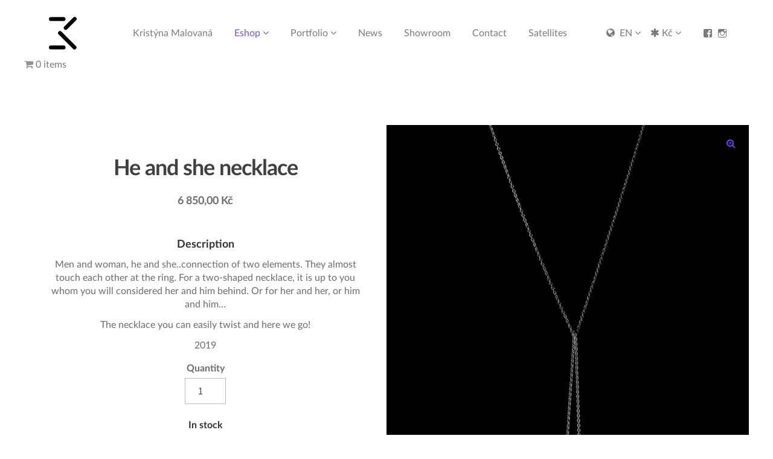

--- FILE ---
content_type: text/html; charset=UTF-8
request_url: https://www.kristynamalovana.com/en/product/he-and-she-necklace/
body_size: 21870
content:
<!doctype html>
<html lang="en-US">
<head>
<meta charset="UTF-8">
<meta name="viewport" content="width=device-width, initial-scale=1, maximum-scale=1.0, user-scalable=no">
<link rel="profile" href="http://gmpg.org/xfn/11">
<link rel="pingback" href="https://www.kristynamalovana.com/xmlrpc.php">
    <meta name="facebook-domain-verification" content="cjhqwnpjxh54pd9cw9kzgqrg601t8e" />


    <meta name='robots' content='index, follow, max-image-preview:large, max-snippet:-1, max-video-preview:-1' />
<link rel="alternate" hreflang="cs" href="https://www.kristynamalovana.com/produkt/on-a-ona-nahrdelnik/" />
<link rel="alternate" hreflang="en" href="https://www.kristynamalovana.com/en/product/he-and-she-necklace/" />
<link rel="alternate" hreflang="x-default" href="https://www.kristynamalovana.com/produkt/on-a-ona-nahrdelnik/" />
<script>window._wca = window._wca || [];</script>

	<!-- This site is optimized with the Yoast SEO plugin v21.7 - https://yoast.com/wordpress/plugins/seo/ -->
	<title>He and she necklace | Kristýna Malovaná</title>
	<link rel="canonical" href="https://www.kristynamalovana.com/en/product/he-and-she-necklace/" />
	<meta property="og:locale" content="en_US" />
	<meta property="og:type" content="article" />
	<meta property="og:title" content="He and she necklace | Kristýna Malovaná" />
	<meta property="og:description" content="Men and woman, he and she..connection of two elements. They almost touch each other at the ring. For a two-shaped necklace, it is up to you whom you will considered her and him behind. Or for her and her, or him and him&#8230; The necklace you can easily twist and here we go! 2019" />
	<meta property="og:url" content="https://www.kristynamalovana.com/en/product/he-and-she-necklace/" />
	<meta property="og:site_name" content="Kristýna Malovaná" />
	<meta property="article:publisher" content="https://www.facebook.com/Krist%c3%bdna-Malovan%c3%a1-jewellery-1530537500581713/" />
	<meta property="article:modified_time" content="2019-10-23T20:11:49+00:00" />
	<meta property="og:image" content="https://www.kristynamalovana.com/wp-content/uploads/2019/05/Kristyna_sperky_3033_HiRes-scaled.jpg" />
	<meta property="og:image:width" content="1707" />
	<meta property="og:image:height" content="2560" />
	<meta property="og:image:type" content="image/jpeg" />
	<meta name="twitter:card" content="summary_large_image" />
	<script type="application/ld+json" class="yoast-schema-graph">{"@context":"https://schema.org","@graph":[{"@type":"WebPage","@id":"https://www.kristynamalovana.com/en/product/he-and-she-necklace/","url":"https://www.kristynamalovana.com/en/product/he-and-she-necklace/","name":"He and she necklace | Kristýna Malovaná","isPartOf":{"@id":"https://www.kristynamalovana.com/en/#website"},"primaryImageOfPage":{"@id":"https://www.kristynamalovana.com/en/product/he-and-she-necklace/#primaryimage"},"image":{"@id":"https://www.kristynamalovana.com/en/product/he-and-she-necklace/#primaryimage"},"thumbnailUrl":"https://www.kristynamalovana.com/wp-content/uploads/2019/05/Kristyna_sperky_3033_HiRes-scaled.jpg","datePublished":"2019-05-28T18:52:22+00:00","dateModified":"2019-10-23T20:11:49+00:00","breadcrumb":{"@id":"https://www.kristynamalovana.com/en/product/he-and-she-necklace/#breadcrumb"},"inLanguage":"en-US","potentialAction":[{"@type":"ReadAction","target":["https://www.kristynamalovana.com/en/product/he-and-she-necklace/"]}]},{"@type":"ImageObject","inLanguage":"en-US","@id":"https://www.kristynamalovana.com/en/product/he-and-she-necklace/#primaryimage","url":"https://www.kristynamalovana.com/wp-content/uploads/2019/05/Kristyna_sperky_3033_HiRes-scaled.jpg","contentUrl":"https://www.kristynamalovana.com/wp-content/uploads/2019/05/Kristyna_sperky_3033_HiRes-scaled.jpg","width":1707,"height":2560},{"@type":"BreadcrumbList","@id":"https://www.kristynamalovana.com/en/product/he-and-she-necklace/#breadcrumb","itemListElement":[{"@type":"ListItem","position":1,"name":"Domů","item":"https://www.kristynamalovana.com/en/"},{"@type":"ListItem","position":2,"name":"Eshop","item":"https://www.kristynamalovana.com/en/eshop/"},{"@type":"ListItem","position":3,"name":"He and she necklace"}]},{"@type":"WebSite","@id":"https://www.kristynamalovana.com/en/#website","url":"https://www.kristynamalovana.com/en/","name":"Kristýna Malovaná","description":"popis","potentialAction":[{"@type":"SearchAction","target":{"@type":"EntryPoint","urlTemplate":"https://www.kristynamalovana.com/en/?s={search_term_string}"},"query-input":"required name=search_term_string"}],"inLanguage":"en-US"}]}</script>
	<!-- / Yoast SEO plugin. -->


<link rel='dns-prefetch' href='//stats.wp.com' />
<link rel='dns-prefetch' href='//www.googletagmanager.com' />
<link rel='dns-prefetch' href='//fonts.googleapis.com' />
<link rel='dns-prefetch' href='//v0.wordpress.com' />
<link rel="alternate" type="application/rss+xml" title="Kristýna Malovaná &raquo; Feed" href="https://www.kristynamalovana.com/en/feed/" />
<link rel="alternate" type="application/rss+xml" title="Kristýna Malovaná &raquo; Comments Feed" href="https://www.kristynamalovana.com/en/comments/feed/" />
<script type="text/javascript">
window._wpemojiSettings = {"baseUrl":"https:\/\/s.w.org\/images\/core\/emoji\/14.0.0\/72x72\/","ext":".png","svgUrl":"https:\/\/s.w.org\/images\/core\/emoji\/14.0.0\/svg\/","svgExt":".svg","source":{"concatemoji":"https:\/\/www.kristynamalovana.com\/wp-includes\/js\/wp-emoji-release.min.js?ver=6.3"}};
/*! This file is auto-generated */
!function(i,n){var o,s,e;function c(e){try{var t={supportTests:e,timestamp:(new Date).valueOf()};sessionStorage.setItem(o,JSON.stringify(t))}catch(e){}}function p(e,t,n){e.clearRect(0,0,e.canvas.width,e.canvas.height),e.fillText(t,0,0);var t=new Uint32Array(e.getImageData(0,0,e.canvas.width,e.canvas.height).data),r=(e.clearRect(0,0,e.canvas.width,e.canvas.height),e.fillText(n,0,0),new Uint32Array(e.getImageData(0,0,e.canvas.width,e.canvas.height).data));return t.every(function(e,t){return e===r[t]})}function u(e,t,n){switch(t){case"flag":return n(e,"\ud83c\udff3\ufe0f\u200d\u26a7\ufe0f","\ud83c\udff3\ufe0f\u200b\u26a7\ufe0f")?!1:!n(e,"\ud83c\uddfa\ud83c\uddf3","\ud83c\uddfa\u200b\ud83c\uddf3")&&!n(e,"\ud83c\udff4\udb40\udc67\udb40\udc62\udb40\udc65\udb40\udc6e\udb40\udc67\udb40\udc7f","\ud83c\udff4\u200b\udb40\udc67\u200b\udb40\udc62\u200b\udb40\udc65\u200b\udb40\udc6e\u200b\udb40\udc67\u200b\udb40\udc7f");case"emoji":return!n(e,"\ud83e\udef1\ud83c\udffb\u200d\ud83e\udef2\ud83c\udfff","\ud83e\udef1\ud83c\udffb\u200b\ud83e\udef2\ud83c\udfff")}return!1}function f(e,t,n){var r="undefined"!=typeof WorkerGlobalScope&&self instanceof WorkerGlobalScope?new OffscreenCanvas(300,150):i.createElement("canvas"),a=r.getContext("2d",{willReadFrequently:!0}),o=(a.textBaseline="top",a.font="600 32px Arial",{});return e.forEach(function(e){o[e]=t(a,e,n)}),o}function t(e){var t=i.createElement("script");t.src=e,t.defer=!0,i.head.appendChild(t)}"undefined"!=typeof Promise&&(o="wpEmojiSettingsSupports",s=["flag","emoji"],n.supports={everything:!0,everythingExceptFlag:!0},e=new Promise(function(e){i.addEventListener("DOMContentLoaded",e,{once:!0})}),new Promise(function(t){var n=function(){try{var e=JSON.parse(sessionStorage.getItem(o));if("object"==typeof e&&"number"==typeof e.timestamp&&(new Date).valueOf()<e.timestamp+604800&&"object"==typeof e.supportTests)return e.supportTests}catch(e){}return null}();if(!n){if("undefined"!=typeof Worker&&"undefined"!=typeof OffscreenCanvas&&"undefined"!=typeof URL&&URL.createObjectURL&&"undefined"!=typeof Blob)try{var e="postMessage("+f.toString()+"("+[JSON.stringify(s),u.toString(),p.toString()].join(",")+"));",r=new Blob([e],{type:"text/javascript"}),a=new Worker(URL.createObjectURL(r),{name:"wpTestEmojiSupports"});return void(a.onmessage=function(e){c(n=e.data),a.terminate(),t(n)})}catch(e){}c(n=f(s,u,p))}t(n)}).then(function(e){for(var t in e)n.supports[t]=e[t],n.supports.everything=n.supports.everything&&n.supports[t],"flag"!==t&&(n.supports.everythingExceptFlag=n.supports.everythingExceptFlag&&n.supports[t]);n.supports.everythingExceptFlag=n.supports.everythingExceptFlag&&!n.supports.flag,n.DOMReady=!1,n.readyCallback=function(){n.DOMReady=!0}}).then(function(){return e}).then(function(){var e;n.supports.everything||(n.readyCallback(),(e=n.source||{}).concatemoji?t(e.concatemoji):e.wpemoji&&e.twemoji&&(t(e.twemoji),t(e.wpemoji)))}))}((window,document),window._wpemojiSettings);
</script>
<style type="text/css">
img.wp-smiley,
img.emoji {
	display: inline !important;
	border: none !important;
	box-shadow: none !important;
	height: 1em !important;
	width: 1em !important;
	margin: 0 0.07em !important;
	vertical-align: -0.1em !important;
	background: none !important;
	padding: 0 !important;
}
</style>
	<link rel='stylesheet' id='smart-coupon-css' href='https://www.kristynamalovana.com/wp-content/plugins/woocommerce-smart-coupons/assets/css/smart-coupon.min.css?ver=4.4.0' type='text/css' media='all' />
<link rel='stylesheet' id='sbi_styles-css' href='https://www.kristynamalovana.com/wp-content/plugins/instagram-feed/css/sbi-styles.min.css?ver=6.2' type='text/css' media='all' />
<link rel='stylesheet' id='fpw_styles_css-css' href='https://www.kristynamalovana.com/wp-content/plugins/feature-a-page-widget/css/fpw_styles.css?ver=2.1.0' type='text/css' media='all' />
<link rel='stylesheet' id='wp-block-library-css' href='https://www.kristynamalovana.com/wp-includes/css/dist/block-library/style.min.css?ver=6.3' type='text/css' media='all' />
<style id='wp-block-library-inline-css' type='text/css'>
.has-text-align-justify{text-align:justify;}
</style>
<link rel='stylesheet' id='mediaelement-css' href='https://www.kristynamalovana.com/wp-includes/js/mediaelement/mediaelementplayer-legacy.min.css?ver=4.2.17' type='text/css' media='all' />
<link rel='stylesheet' id='wp-mediaelement-css' href='https://www.kristynamalovana.com/wp-includes/js/mediaelement/wp-mediaelement.min.css?ver=6.3' type='text/css' media='all' />
<style id='classic-theme-styles-inline-css' type='text/css'>
/*! This file is auto-generated */
.wp-block-button__link{color:#fff;background-color:#32373c;border-radius:9999px;box-shadow:none;text-decoration:none;padding:calc(.667em + 2px) calc(1.333em + 2px);font-size:1.125em}.wp-block-file__button{background:#32373c;color:#fff;text-decoration:none}
</style>
<style id='global-styles-inline-css' type='text/css'>
body{--wp--preset--color--black: #000000;--wp--preset--color--cyan-bluish-gray: #abb8c3;--wp--preset--color--white: #ffffff;--wp--preset--color--pale-pink: #f78da7;--wp--preset--color--vivid-red: #cf2e2e;--wp--preset--color--luminous-vivid-orange: #ff6900;--wp--preset--color--luminous-vivid-amber: #fcb900;--wp--preset--color--light-green-cyan: #7bdcb5;--wp--preset--color--vivid-green-cyan: #00d084;--wp--preset--color--pale-cyan-blue: #8ed1fc;--wp--preset--color--vivid-cyan-blue: #0693e3;--wp--preset--color--vivid-purple: #9b51e0;--wp--preset--gradient--vivid-cyan-blue-to-vivid-purple: linear-gradient(135deg,rgba(6,147,227,1) 0%,rgb(155,81,224) 100%);--wp--preset--gradient--light-green-cyan-to-vivid-green-cyan: linear-gradient(135deg,rgb(122,220,180) 0%,rgb(0,208,130) 100%);--wp--preset--gradient--luminous-vivid-amber-to-luminous-vivid-orange: linear-gradient(135deg,rgba(252,185,0,1) 0%,rgba(255,105,0,1) 100%);--wp--preset--gradient--luminous-vivid-orange-to-vivid-red: linear-gradient(135deg,rgba(255,105,0,1) 0%,rgb(207,46,46) 100%);--wp--preset--gradient--very-light-gray-to-cyan-bluish-gray: linear-gradient(135deg,rgb(238,238,238) 0%,rgb(169,184,195) 100%);--wp--preset--gradient--cool-to-warm-spectrum: linear-gradient(135deg,rgb(74,234,220) 0%,rgb(151,120,209) 20%,rgb(207,42,186) 40%,rgb(238,44,130) 60%,rgb(251,105,98) 80%,rgb(254,248,76) 100%);--wp--preset--gradient--blush-light-purple: linear-gradient(135deg,rgb(255,206,236) 0%,rgb(152,150,240) 100%);--wp--preset--gradient--blush-bordeaux: linear-gradient(135deg,rgb(254,205,165) 0%,rgb(254,45,45) 50%,rgb(107,0,62) 100%);--wp--preset--gradient--luminous-dusk: linear-gradient(135deg,rgb(255,203,112) 0%,rgb(199,81,192) 50%,rgb(65,88,208) 100%);--wp--preset--gradient--pale-ocean: linear-gradient(135deg,rgb(255,245,203) 0%,rgb(182,227,212) 50%,rgb(51,167,181) 100%);--wp--preset--gradient--electric-grass: linear-gradient(135deg,rgb(202,248,128) 0%,rgb(113,206,126) 100%);--wp--preset--gradient--midnight: linear-gradient(135deg,rgb(2,3,129) 0%,rgb(40,116,252) 100%);--wp--preset--font-size--small: 13px;--wp--preset--font-size--medium: 20px;--wp--preset--font-size--large: 36px;--wp--preset--font-size--x-large: 42px;--wp--preset--spacing--20: 0.44rem;--wp--preset--spacing--30: 0.67rem;--wp--preset--spacing--40: 1rem;--wp--preset--spacing--50: 1.5rem;--wp--preset--spacing--60: 2.25rem;--wp--preset--spacing--70: 3.38rem;--wp--preset--spacing--80: 5.06rem;--wp--preset--shadow--natural: 6px 6px 9px rgba(0, 0, 0, 0.2);--wp--preset--shadow--deep: 12px 12px 50px rgba(0, 0, 0, 0.4);--wp--preset--shadow--sharp: 6px 6px 0px rgba(0, 0, 0, 0.2);--wp--preset--shadow--outlined: 6px 6px 0px -3px rgba(255, 255, 255, 1), 6px 6px rgba(0, 0, 0, 1);--wp--preset--shadow--crisp: 6px 6px 0px rgba(0, 0, 0, 1);}:where(.is-layout-flex){gap: 0.5em;}:where(.is-layout-grid){gap: 0.5em;}body .is-layout-flow > .alignleft{float: left;margin-inline-start: 0;margin-inline-end: 2em;}body .is-layout-flow > .alignright{float: right;margin-inline-start: 2em;margin-inline-end: 0;}body .is-layout-flow > .aligncenter{margin-left: auto !important;margin-right: auto !important;}body .is-layout-constrained > .alignleft{float: left;margin-inline-start: 0;margin-inline-end: 2em;}body .is-layout-constrained > .alignright{float: right;margin-inline-start: 2em;margin-inline-end: 0;}body .is-layout-constrained > .aligncenter{margin-left: auto !important;margin-right: auto !important;}body .is-layout-constrained > :where(:not(.alignleft):not(.alignright):not(.alignfull)){max-width: var(--wp--style--global--content-size);margin-left: auto !important;margin-right: auto !important;}body .is-layout-constrained > .alignwide{max-width: var(--wp--style--global--wide-size);}body .is-layout-flex{display: flex;}body .is-layout-flex{flex-wrap: wrap;align-items: center;}body .is-layout-flex > *{margin: 0;}body .is-layout-grid{display: grid;}body .is-layout-grid > *{margin: 0;}:where(.wp-block-columns.is-layout-flex){gap: 2em;}:where(.wp-block-columns.is-layout-grid){gap: 2em;}:where(.wp-block-post-template.is-layout-flex){gap: 1.25em;}:where(.wp-block-post-template.is-layout-grid){gap: 1.25em;}.has-black-color{color: var(--wp--preset--color--black) !important;}.has-cyan-bluish-gray-color{color: var(--wp--preset--color--cyan-bluish-gray) !important;}.has-white-color{color: var(--wp--preset--color--white) !important;}.has-pale-pink-color{color: var(--wp--preset--color--pale-pink) !important;}.has-vivid-red-color{color: var(--wp--preset--color--vivid-red) !important;}.has-luminous-vivid-orange-color{color: var(--wp--preset--color--luminous-vivid-orange) !important;}.has-luminous-vivid-amber-color{color: var(--wp--preset--color--luminous-vivid-amber) !important;}.has-light-green-cyan-color{color: var(--wp--preset--color--light-green-cyan) !important;}.has-vivid-green-cyan-color{color: var(--wp--preset--color--vivid-green-cyan) !important;}.has-pale-cyan-blue-color{color: var(--wp--preset--color--pale-cyan-blue) !important;}.has-vivid-cyan-blue-color{color: var(--wp--preset--color--vivid-cyan-blue) !important;}.has-vivid-purple-color{color: var(--wp--preset--color--vivid-purple) !important;}.has-black-background-color{background-color: var(--wp--preset--color--black) !important;}.has-cyan-bluish-gray-background-color{background-color: var(--wp--preset--color--cyan-bluish-gray) !important;}.has-white-background-color{background-color: var(--wp--preset--color--white) !important;}.has-pale-pink-background-color{background-color: var(--wp--preset--color--pale-pink) !important;}.has-vivid-red-background-color{background-color: var(--wp--preset--color--vivid-red) !important;}.has-luminous-vivid-orange-background-color{background-color: var(--wp--preset--color--luminous-vivid-orange) !important;}.has-luminous-vivid-amber-background-color{background-color: var(--wp--preset--color--luminous-vivid-amber) !important;}.has-light-green-cyan-background-color{background-color: var(--wp--preset--color--light-green-cyan) !important;}.has-vivid-green-cyan-background-color{background-color: var(--wp--preset--color--vivid-green-cyan) !important;}.has-pale-cyan-blue-background-color{background-color: var(--wp--preset--color--pale-cyan-blue) !important;}.has-vivid-cyan-blue-background-color{background-color: var(--wp--preset--color--vivid-cyan-blue) !important;}.has-vivid-purple-background-color{background-color: var(--wp--preset--color--vivid-purple) !important;}.has-black-border-color{border-color: var(--wp--preset--color--black) !important;}.has-cyan-bluish-gray-border-color{border-color: var(--wp--preset--color--cyan-bluish-gray) !important;}.has-white-border-color{border-color: var(--wp--preset--color--white) !important;}.has-pale-pink-border-color{border-color: var(--wp--preset--color--pale-pink) !important;}.has-vivid-red-border-color{border-color: var(--wp--preset--color--vivid-red) !important;}.has-luminous-vivid-orange-border-color{border-color: var(--wp--preset--color--luminous-vivid-orange) !important;}.has-luminous-vivid-amber-border-color{border-color: var(--wp--preset--color--luminous-vivid-amber) !important;}.has-light-green-cyan-border-color{border-color: var(--wp--preset--color--light-green-cyan) !important;}.has-vivid-green-cyan-border-color{border-color: var(--wp--preset--color--vivid-green-cyan) !important;}.has-pale-cyan-blue-border-color{border-color: var(--wp--preset--color--pale-cyan-blue) !important;}.has-vivid-cyan-blue-border-color{border-color: var(--wp--preset--color--vivid-cyan-blue) !important;}.has-vivid-purple-border-color{border-color: var(--wp--preset--color--vivid-purple) !important;}.has-vivid-cyan-blue-to-vivid-purple-gradient-background{background: var(--wp--preset--gradient--vivid-cyan-blue-to-vivid-purple) !important;}.has-light-green-cyan-to-vivid-green-cyan-gradient-background{background: var(--wp--preset--gradient--light-green-cyan-to-vivid-green-cyan) !important;}.has-luminous-vivid-amber-to-luminous-vivid-orange-gradient-background{background: var(--wp--preset--gradient--luminous-vivid-amber-to-luminous-vivid-orange) !important;}.has-luminous-vivid-orange-to-vivid-red-gradient-background{background: var(--wp--preset--gradient--luminous-vivid-orange-to-vivid-red) !important;}.has-very-light-gray-to-cyan-bluish-gray-gradient-background{background: var(--wp--preset--gradient--very-light-gray-to-cyan-bluish-gray) !important;}.has-cool-to-warm-spectrum-gradient-background{background: var(--wp--preset--gradient--cool-to-warm-spectrum) !important;}.has-blush-light-purple-gradient-background{background: var(--wp--preset--gradient--blush-light-purple) !important;}.has-blush-bordeaux-gradient-background{background: var(--wp--preset--gradient--blush-bordeaux) !important;}.has-luminous-dusk-gradient-background{background: var(--wp--preset--gradient--luminous-dusk) !important;}.has-pale-ocean-gradient-background{background: var(--wp--preset--gradient--pale-ocean) !important;}.has-electric-grass-gradient-background{background: var(--wp--preset--gradient--electric-grass) !important;}.has-midnight-gradient-background{background: var(--wp--preset--gradient--midnight) !important;}.has-small-font-size{font-size: var(--wp--preset--font-size--small) !important;}.has-medium-font-size{font-size: var(--wp--preset--font-size--medium) !important;}.has-large-font-size{font-size: var(--wp--preset--font-size--large) !important;}.has-x-large-font-size{font-size: var(--wp--preset--font-size--x-large) !important;}
.wp-block-navigation a:where(:not(.wp-element-button)){color: inherit;}
:where(.wp-block-post-template.is-layout-flex){gap: 1.25em;}:where(.wp-block-post-template.is-layout-grid){gap: 1.25em;}
:where(.wp-block-columns.is-layout-flex){gap: 2em;}:where(.wp-block-columns.is-layout-grid){gap: 2em;}
.wp-block-pullquote{font-size: 1.5em;line-height: 1.6;}
</style>
<link rel='stylesheet' id='contact-form-7-css' href='https://www.kristynamalovana.com/wp-content/plugins/contact-form-7/includes/css/styles.css?ver=5.8.5' type='text/css' media='all' />
<link rel='stylesheet' id='lsow-animate-styles-css' href='https://www.kristynamalovana.com/wp-content/plugins/livemesh-siteorigin-widgets-pro/assets/css/animate.css?ver=1.8.4' type='text/css' media='all' />
<link rel='stylesheet' id='lsow-frontend-styles-css' href='https://www.kristynamalovana.com/wp-content/plugins/livemesh-siteorigin-widgets-pro/assets/css/lsow-frontend.css?ver=1.8.4' type='text/css' media='all' />
<link rel='stylesheet' id='lsow-layout-styles-css' href='https://www.kristynamalovana.com/wp-content/plugins/livemesh-siteorigin-widgets-pro/assets/css/lsow-layouts.css?ver=1.8.4' type='text/css' media='all' />
<link rel='stylesheet' id='lsow-icomoon-styles-css' href='https://www.kristynamalovana.com/wp-content/plugins/livemesh-siteorigin-widgets-pro/assets/css/icomoon.css?ver=1.8.4' type='text/css' media='all' />
<link rel='stylesheet' id='sow-image-default-113ccd71f3e6-css' href='https://www.kristynamalovana.com/wp-content/uploads/siteorigin-widgets/sow-image-default-113ccd71f3e6.css?ver=6.3' type='text/css' media='all' />
<link rel='stylesheet' id='sow-image-default-334eeca80698-css' href='https://www.kristynamalovana.com/wp-content/uploads/siteorigin-widgets/sow-image-default-334eeca80698.css?ver=6.3' type='text/css' media='all' />
<link rel='stylesheet' id='wpmenucart-icons-css' href='https://www.kristynamalovana.com/wp-content/plugins/woocommerce-menu-bar-cart/assets/css/wpmenucart-icons.min.css?ver=2.14.2' type='text/css' media='all' />
<style id='wpmenucart-icons-inline-css' type='text/css'>
@font-face{font-family:WPMenuCart;src:url(https://www.kristynamalovana.com/wp-content/plugins/woocommerce-menu-bar-cart/assets/fonts/WPMenuCart.eot);src:url(https://www.kristynamalovana.com/wp-content/plugins/woocommerce-menu-bar-cart/assets/fonts/WPMenuCart.eot?#iefix) format('embedded-opentype'),url(https://www.kristynamalovana.com/wp-content/plugins/woocommerce-menu-bar-cart/assets/fonts/WPMenuCart.woff2) format('woff2'),url(https://www.kristynamalovana.com/wp-content/plugins/woocommerce-menu-bar-cart/assets/fonts/WPMenuCart.woff) format('woff'),url(https://www.kristynamalovana.com/wp-content/plugins/woocommerce-menu-bar-cart/assets/fonts/WPMenuCart.ttf) format('truetype'),url(https://www.kristynamalovana.com/wp-content/plugins/woocommerce-menu-bar-cart/assets/fonts/WPMenuCart.svg#WPMenuCart) format('svg');font-weight:400;font-style:normal;font-display:swap}
</style>
<link rel='stylesheet' id='wpmenucart-css' href='https://www.kristynamalovana.com/wp-content/plugins/woocommerce-menu-bar-cart/assets/css/wpmenucart-main.min.css?ver=2.14.2' type='text/css' media='all' />
<style id='wpmenucart-inline-css' type='text/css'>
.et-cart-info { display:none !important; } .site-header-cart { display:none !important; }
</style>
<link rel='stylesheet' id='wcml-dropdown-0-css' href='//www.kristynamalovana.com/wp-content/plugins/woocommerce-multilingual/templates/currency-switchers/legacy-dropdown/style.css?ver=5.1.2' type='text/css' media='all' />
<link rel='stylesheet' id='woof-css' href='https://www.kristynamalovana.com/wp-content/plugins/woocommerce-products-filter/css/front.css?ver=6.3' type='text/css' media='all' />
<link rel='stylesheet' id='chosen-drop-down-css' href='https://www.kristynamalovana.com/wp-content/plugins/woocommerce-products-filter/js/chosen/chosen.min.css?ver=6.3' type='text/css' media='all' />
<link rel='stylesheet' id='icheck-jquery-color-css' href='https://www.kristynamalovana.com/wp-content/plugins/woocommerce-products-filter/js/icheck/skins/flat/aero.css?ver=6.3' type='text/css' media='all' />
<link rel='stylesheet' id='photoswipe-css' href='https://www.kristynamalovana.com/wp-content/plugins/woocommerce/assets/css/photoswipe/photoswipe.min.css?ver=8.4.0' type='text/css' media='all' />
<link rel='stylesheet' id='photoswipe-default-skin-css' href='https://www.kristynamalovana.com/wp-content/plugins/woocommerce/assets/css/photoswipe/default-skin/default-skin.min.css?ver=8.4.0' type='text/css' media='all' />
<style id='woocommerce-inline-inline-css' type='text/css'>
.woocommerce form .form-row .required { visibility: visible; }
</style>
<link rel='stylesheet' id='wpml-legacy-dropdown-0-css' href='//www.kristynamalovana.com/wp-content/plugins/sitepress-multilingual-cms/templates/language-switchers/legacy-dropdown/style.min.css?ver=1' type='text/css' media='all' />
<link rel='stylesheet' id='wpml-legacy-horizontal-list-0-css' href='//www.kristynamalovana.com/wp-content/plugins/sitepress-multilingual-cms/templates/language-switchers/legacy-list-horizontal/style.min.css?ver=1' type='text/css' media='all' />
<link rel='stylesheet' id='parent-style-css' href='https://www.kristynamalovana.com/wp-content/themes/storefront/style.css?ver=6.3' type='text/css' media='all' />
<link rel='stylesheet' id='storefront-style-css' href='https://www.kristynamalovana.com/wp-content/themes/storefront/style.css?ver=2.2.5' type='text/css' media='all' />
<style id='storefront-style-inline-css' type='text/css'>

			.main-navigation ul li a,
			.site-title a,
			ul.menu li a,
			.site-branding h1 a,
			.site-footer .storefront-handheld-footer-bar a:not(.button),
			button.menu-toggle,
			button.menu-toggle:hover {
				color: #333333;
			}

			button.menu-toggle,
			button.menu-toggle:hover {
				border-color: #333333;
			}

			.main-navigation ul li a:hover,
			.main-navigation ul li:hover > a,
			.site-title a:hover,
			a.cart-contents:hover,
			.site-header-cart .widget_shopping_cart a:hover,
			.site-header-cart:hover > li > a,
			.site-header ul.menu li.current-menu-item > a {
				color: #838383;
			}

			table th {
				background-color: #f8f8f8;
			}

			table tbody td {
				background-color: #fdfdfd;
			}

			table tbody tr:nth-child(2n) td,
			fieldset,
			fieldset legend {
				background-color: #fbfbfb;
			}

			.site-header,
			.secondary-navigation ul ul,
			.main-navigation ul.menu > li.menu-item-has-children:after,
			.secondary-navigation ul.menu ul,
			.storefront-handheld-footer-bar,
			.storefront-handheld-footer-bar ul li > a,
			.storefront-handheld-footer-bar ul li.search .site-search,
			button.menu-toggle,
			button.menu-toggle:hover {
				background-color: #ffffff;
			}

			p.site-description,
			.site-header,
			.storefront-handheld-footer-bar {
				color: #6d6d6d;
			}

			.storefront-handheld-footer-bar ul li.cart .count,
			button.menu-toggle:after,
			button.menu-toggle:before,
			button.menu-toggle span:before {
				background-color: #333333;
			}

			.storefront-handheld-footer-bar ul li.cart .count {
				color: #ffffff;
			}

			.storefront-handheld-footer-bar ul li.cart .count {
				border-color: #ffffff;
			}

			h1, h2, h3, h4, h5, h6 {
				color: #333333;
			}

			.widget h1 {
				border-bottom-color: #333333;
			}

			body,
			.secondary-navigation a,
			.onsale,
			.pagination .page-numbers li .page-numbers:not(.current), .woocommerce-pagination .page-numbers li .page-numbers:not(.current) {
				color: #6d6d6d;
			}

			.widget-area .widget a,
			.hentry .entry-header .posted-on a,
			.hentry .entry-header .byline a {
				color: #9f9f9f;
			}

			a  {
				color: #693fe4;
			}

			a:focus,
			.button:focus,
			.button.alt:focus,
			.button.added_to_cart:focus,
			.button.wc-forward:focus,
			button:focus,
			input[type="button"]:focus,
			input[type="reset"]:focus,
			input[type="submit"]:focus {
				outline-color: #693fe4;
			}

			button, input[type="button"], input[type="reset"], input[type="submit"], .button, .added_to_cart, .widget a.button, .site-header-cart .widget_shopping_cart a.button {
				background-color: #eeeeee;
				border-color: #eeeeee;
				color: #333333;
			}

			button:hover, input[type="button"]:hover, input[type="reset"]:hover, input[type="submit"]:hover, .button:hover, .added_to_cart:hover, .widget a.button:hover, .site-header-cart .widget_shopping_cart a.button:hover {
				background-color: #d5d5d5;
				border-color: #d5d5d5;
				color: #333333;
			}

			button.alt, input[type="button"].alt, input[type="reset"].alt, input[type="submit"].alt, .button.alt, .added_to_cart.alt, .widget-area .widget a.button.alt, .added_to_cart, .widget a.button.checkout {
				background-color: #333333;
				border-color: #333333;
				color: #ffffff;
			}

			button.alt:hover, input[type="button"].alt:hover, input[type="reset"].alt:hover, input[type="submit"].alt:hover, .button.alt:hover, .added_to_cart.alt:hover, .widget-area .widget a.button.alt:hover, .added_to_cart:hover, .widget a.button.checkout:hover {
				background-color: #1a1a1a;
				border-color: #1a1a1a;
				color: #ffffff;
			}

			.pagination .page-numbers li .page-numbers.current, .woocommerce-pagination .page-numbers li .page-numbers.current {
				background-color: #e6e6e6;
				color: #6d6d6d;
			}

			#comments .comment-list .comment-content .comment-text {
				background-color: #f8f8f8;
			}

			.site-footer {
				background-color: #f0f0f0;
				color: #6d6d6d;
			}

			.site-footer a:not(.button) {
				color: #333333;
			}

			.site-footer h1, .site-footer h2, .site-footer h3, .site-footer h4, .site-footer h5, .site-footer h6 {
				color: #333333;
			}

			#order_review {
				background-color: #ffffff;
			}

			#payment .payment_methods > li .payment_box,
			#payment .place-order {
				background-color: #fafafa;
			}

			#payment .payment_methods > li:not(.woocommerce-notice) {
				background-color: #f5f5f5;
			}

			#payment .payment_methods > li:not(.woocommerce-notice):hover {
				background-color: #f0f0f0;
			}

			@media screen and ( min-width: 768px ) {
				.secondary-navigation ul.menu a:hover {
					color: #868686;
				}

				.secondary-navigation ul.menu a {
					color: #6d6d6d;
				}

				.site-header-cart .widget_shopping_cart,
				.main-navigation ul.menu ul.sub-menu,
				.main-navigation ul.nav-menu ul.children {
					background-color: #f0f0f0;
				}

				.site-header-cart .widget_shopping_cart .buttons,
				.site-header-cart .widget_shopping_cart .total {
					background-color: #f5f5f5;
				}

				.site-header {
					border-bottom-color: #f0f0f0;
				}
			}
</style>
<link rel='stylesheet' id='storefront-icons-css' href='https://www.kristynamalovana.com/wp-content/themes/storefront/assets/sass/base/icons.css?ver=2.2.5' type='text/css' media='all' />
<link rel='stylesheet' id='storefront-fonts-css' href='https://fonts.googleapis.com/css?family=Source+Sans+Pro:400,300,300italic,400italic,600,700,900&#038;subset=latin%2Clatin-ext' type='text/css' media='all' />
<link rel='stylesheet' id='storefront-jetpack-style-css' href='https://www.kristynamalovana.com/wp-content/themes/storefront/assets/sass/jetpack/jetpack.css?ver=2.2.5' type='text/css' media='all' />
<!-- `jetpack_social_media_icons_widget` is included in the concatenated jetpack.css -->
<link rel='stylesheet' id='sbc-styles-css' href='https://www.kristynamalovana.com/wp-content/plugins/storefront-blog-customiser/assets/css/style.css?ver=6.3' type='text/css' media='all' />
<link rel='stylesheet' id='swc-styles-css' href='https://www.kristynamalovana.com/wp-content/plugins/storefront-woocommerce-customiser/assets/css/style.css?ver=1.2.1' type='text/css' media='all' />
<link rel='stylesheet' id='storefront-woocommerce-style-css' href='https://www.kristynamalovana.com/wp-content/themes/storefront/assets/sass/woocommerce/woocommerce.css?ver=2.2.5' type='text/css' media='all' />
<style id='storefront-woocommerce-style-inline-css' type='text/css'>

			a.cart-contents,
			.site-header-cart .widget_shopping_cart a {
				color: #333333;
			}

			table.cart td.product-remove,
			table.cart td.actions {
				border-top-color: #ffffff;
			}

			.woocommerce-tabs ul.tabs li.active a,
			ul.products li.product .price,
			.onsale,
			.widget_search form:before,
			.widget_product_search form:before {
				color: #6d6d6d;
			}

			.woocommerce-breadcrumb a,
			a.woocommerce-review-link,
			.product_meta a {
				color: #9f9f9f;
			}

			.onsale {
				border-color: #6d6d6d;
			}

			.star-rating span:before,
			.quantity .plus, .quantity .minus,
			p.stars a:hover:after,
			p.stars a:after,
			.star-rating span:before,
			#payment .payment_methods li input[type=radio]:first-child:checked+label:before {
				color: #693fe4;
			}

			.widget_price_filter .ui-slider .ui-slider-range,
			.widget_price_filter .ui-slider .ui-slider-handle {
				background-color: #693fe4;
			}

			.order_details {
				background-color: #f8f8f8;
			}

			.order_details > li {
				border-bottom: 1px dotted #e3e3e3;
			}

			.order_details:before,
			.order_details:after {
				background: -webkit-linear-gradient(transparent 0,transparent 0),-webkit-linear-gradient(135deg,#f8f8f8 33.33%,transparent 33.33%),-webkit-linear-gradient(45deg,#f8f8f8 33.33%,transparent 33.33%)
			}

			p.stars a:before,
			p.stars a:hover~a:before,
			p.stars.selected a.active~a:before {
				color: #6d6d6d;
			}

			p.stars.selected a.active:before,
			p.stars:hover a:before,
			p.stars.selected a:not(.active):before,
			p.stars.selected a.active:before {
				color: #693fe4;
			}

			.single-product div.product .woocommerce-product-gallery .woocommerce-product-gallery__trigger {
				background-color: #eeeeee;
				color: #333333;
			}

			.single-product div.product .woocommerce-product-gallery .woocommerce-product-gallery__trigger:hover {
				background-color: #d5d5d5;
				border-color: #d5d5d5;
				color: #333333;
			}

			.button.loading {
				color: #eeeeee;
			}

			.button.loading:hover {
				background-color: #eeeeee;
			}

			.button.loading:after {
				color: #333333;
			}

			@media screen and ( min-width: 768px ) {
				.site-header-cart .widget_shopping_cart,
				.site-header .product_list_widget li .quantity {
					color: #6d6d6d;
				}
			}

				.coupon-container {
					background-color: #eeeeee !important;
				}

				.coupon-content {
					border-color: #333333 !important;
					color: #333333;
				}

				.sd-buttons-transparent.woocommerce .coupon-content,
				.sd-buttons-transparent.woocommerce-page .coupon-content {
					border-color: #eeeeee !important;
				}

			.woocommerce-message {
				background-color: #0f834d !important;
				color: #ffffff !important;
			}

			.woocommerce-message a,
			.woocommerce-message a:hover,
			.woocommerce-message .button,
			.woocommerce-message .button:hover {
				color: #ffffff !important;
			}

			.woocommerce-info {
				background-color: #3D9CD2 !important;
				color: #ffffff !important;
			}

			.woocommerce-info a,
			.woocommerce-info a:hover,
			.woocommerce-info .button,
			.woocommerce-info .button:hover {
				color: #ffffff !important;
			}

			.woocommerce-error {
				background-color: #e2401c !important;
				color: #ffffff !important;
			}

			.woocommerce-error a,
			.woocommerce-error a:hover,
			.woocommerce-error .button,
			.woocommerce-error .button:hover {
				color: #ffffff !important;
			}

		
</style>
<link rel='stylesheet' id='storefront-child-style-css' href='https://www.kristynamalovana.com/wp-content/themes/storefront-child/style.css?ver=6.3' type='text/css' media='all' />
<link rel='stylesheet' id='storefront-woocommerce-smart-coupons-style-css' href='https://www.kristynamalovana.com/wp-content/themes/storefront/assets/sass/woocommerce/extensions/smart-coupons.css?ver=6.3' type='text/css' media='all' />
<link rel='stylesheet' id='jetpack_css-css' href='https://www.kristynamalovana.com/wp-content/plugins/jetpack/css/jetpack.css?ver=12.9.3' type='text/css' media='all' />
<script type='text/javascript' src='https://www.kristynamalovana.com/wp-includes/js/jquery/jquery.min.js?ver=3.7.0' id='jquery-core-js'></script>
<script type='text/javascript' src='https://www.kristynamalovana.com/wp-includes/js/jquery/jquery-migrate.min.js?ver=3.4.1' id='jquery-migrate-js'></script>
<script type='text/javascript' src='https://www.kristynamalovana.com/wp-includes/js/dist/vendor/wp-polyfill-inert.min.js?ver=3.1.2' id='wp-polyfill-inert-js'></script>
<script type='text/javascript' src='https://www.kristynamalovana.com/wp-includes/js/dist/vendor/regenerator-runtime.min.js?ver=0.13.11' id='regenerator-runtime-js'></script>
<script type='text/javascript' src='https://www.kristynamalovana.com/wp-includes/js/dist/vendor/wp-polyfill.min.js?ver=3.15.0' id='wp-polyfill-js'></script>
<script type='text/javascript' src='https://www.kristynamalovana.com/wp-includes/js/dist/hooks.min.js?ver=c6aec9a8d4e5a5d543a1' id='wp-hooks-js'></script>
<script type='text/javascript' src='https://stats.wp.com/w.js?ver=202603' id='woo-tracks-js'></script>
<script type='text/javascript' src='https://www.kristynamalovana.com/wp-content/plugins/woocommerce/assets/js/jquery-blockui/jquery.blockUI.min.js?ver=2.7.0-wc.8.4.0' id='jquery-blockui-js' defer data-wp-strategy='defer'></script>
<script type='text/javascript' id='wc-add-to-cart-js-extra'>
/* <![CDATA[ */
var wc_add_to_cart_params = {"ajax_url":"\/wp-admin\/admin-ajax.php?lang=en","wc_ajax_url":"\/en\/?wc-ajax=%%endpoint%%","i18n_view_cart":"View cart","cart_url":"https:\/\/www.kristynamalovana.com\/en\/cart\/","is_cart":"","cart_redirect_after_add":"yes"};
/* ]]> */
</script>
<script type='text/javascript' src='https://www.kristynamalovana.com/wp-content/plugins/woocommerce/assets/js/frontend/add-to-cart.min.js?ver=8.4.0' id='wc-add-to-cart-js' defer data-wp-strategy='defer'></script>
<script type='text/javascript' src='https://www.kristynamalovana.com/wp-content/plugins/woocommerce/assets/js/zoom/jquery.zoom.min.js?ver=1.7.21-wc.8.4.0' id='zoom-js' defer data-wp-strategy='defer'></script>
<script type='text/javascript' src='https://www.kristynamalovana.com/wp-content/plugins/woocommerce/assets/js/flexslider/jquery.flexslider.min.js?ver=2.7.2-wc.8.4.0' id='flexslider-js' defer data-wp-strategy='defer'></script>
<script type='text/javascript' src='https://www.kristynamalovana.com/wp-content/plugins/woocommerce/assets/js/photoswipe/photoswipe.min.js?ver=4.1.1-wc.8.4.0' id='photoswipe-js' defer data-wp-strategy='defer'></script>
<script type='text/javascript' src='https://www.kristynamalovana.com/wp-content/plugins/woocommerce/assets/js/photoswipe/photoswipe-ui-default.min.js?ver=4.1.1-wc.8.4.0' id='photoswipe-ui-default-js' defer data-wp-strategy='defer'></script>
<script type='text/javascript' id='wc-single-product-js-extra'>
/* <![CDATA[ */
var wc_single_product_params = {"i18n_required_rating_text":"Please select a rating","review_rating_required":"yes","flexslider":{"rtl":false,"animation":"slide","smoothHeight":true,"directionNav":false,"controlNav":"thumbnails","slideshow":false,"animationSpeed":500,"animationLoop":false,"allowOneSlide":false},"zoom_enabled":"1","zoom_options":[],"photoswipe_enabled":"1","photoswipe_options":{"shareEl":false,"closeOnScroll":false,"history":false,"hideAnimationDuration":0,"showAnimationDuration":0},"flexslider_enabled":"1"};
/* ]]> */
</script>
<script type='text/javascript' src='https://www.kristynamalovana.com/wp-content/plugins/woocommerce/assets/js/frontend/single-product.min.js?ver=8.4.0' id='wc-single-product-js' defer data-wp-strategy='defer'></script>
<script type='text/javascript' src='https://www.kristynamalovana.com/wp-content/plugins/woocommerce/assets/js/js-cookie/js.cookie.min.js?ver=2.1.4-wc.8.4.0' id='js-cookie-js' defer data-wp-strategy='defer'></script>
<script type='text/javascript' id='woocommerce-js-extra'>
/* <![CDATA[ */
var woocommerce_params = {"ajax_url":"\/wp-admin\/admin-ajax.php?lang=en","wc_ajax_url":"\/en\/?wc-ajax=%%endpoint%%"};
/* ]]> */
</script>
<script type='text/javascript' src='https://www.kristynamalovana.com/wp-content/plugins/woocommerce/assets/js/frontend/woocommerce.min.js?ver=8.4.0' id='woocommerce-js' defer data-wp-strategy='defer'></script>
<script type='text/javascript' src='//www.kristynamalovana.com/wp-content/plugins/sitepress-multilingual-cms/templates/language-switchers/legacy-dropdown/script.min.js?ver=1' id='wpml-legacy-dropdown-0-js'></script>
<script defer type='text/javascript' src='https://stats.wp.com/s-202603.js' id='woocommerce-analytics-js'></script>

<!-- Google tag (gtag.js) snippet added by Site Kit -->

<!-- Google Analytics snippet added by Site Kit -->
<script type='text/javascript' src='https://www.googletagmanager.com/gtag/js?id=G-EKT0KHPR2D' id='google_gtagjs-js' async></script>
<script id="google_gtagjs-js-after" type="text/javascript">
window.dataLayer = window.dataLayer || [];function gtag(){dataLayer.push(arguments);}
gtag("set","linker",{"domains":["www.kristynamalovana.com"]});
gtag("js", new Date());
gtag("set", "developer_id.dZTNiMT", true);
gtag("config", "G-EKT0KHPR2D");
</script>

<!-- End Google tag (gtag.js) snippet added by Site Kit -->
<link rel="https://api.w.org/" href="https://www.kristynamalovana.com/en/wp-json/" /><link rel="alternate" type="application/json" href="https://www.kristynamalovana.com/en/wp-json/wp/v2/product/4562" /><link rel="EditURI" type="application/rsd+xml" title="RSD" href="https://www.kristynamalovana.com/xmlrpc.php?rsd" />
<meta name="generator" content="WordPress 6.3" />
<meta name="generator" content="WooCommerce 8.4.0" />
<link rel="alternate" type="application/json+oembed" href="https://www.kristynamalovana.com/en/wp-json/oembed/1.0/embed?url=https%3A%2F%2Fwww.kristynamalovana.com%2Fen%2Fproduct%2Fhe-and-she-necklace%2F" />
<link rel="alternate" type="text/xml+oembed" href="https://www.kristynamalovana.com/en/wp-json/oembed/1.0/embed?url=https%3A%2F%2Fwww.kristynamalovana.com%2Fen%2Fproduct%2Fhe-and-she-necklace%2F&#038;format=xml" />
<meta name="generator" content="WPML ver:4.5.14 stt:9,1;" />
<meta name="generator" content="Site Kit by Google 1.157.0" />
<!-- This website runs the Product Feed PRO for WooCommerce by AdTribes.io plugin - version 13.1.8 -->
	<style>img#wpstats{display:none}</style>
			<noscript><style>.woocommerce-product-gallery{ opacity: 1 !important; }</style></noscript>
				<script  type="text/javascript">
				!function(f,b,e,v,n,t,s){if(f.fbq)return;n=f.fbq=function(){n.callMethod?
					n.callMethod.apply(n,arguments):n.queue.push(arguments)};if(!f._fbq)f._fbq=n;
					n.push=n;n.loaded=!0;n.version='2.0';n.queue=[];t=b.createElement(e);t.async=!0;
					t.src=v;s=b.getElementsByTagName(e)[0];s.parentNode.insertBefore(t,s)}(window,
					document,'script','https://connect.facebook.net/en_US/fbevents.js');
			</script>
			<!-- WooCommerce Facebook Integration Begin -->
			<script  type="text/javascript">

				fbq('init', '2334703833209741', {}, {
    "agent": "woocommerce-8.4.0-3.0.32"
});

				fbq( 'track', 'PageView', {
    "source": "woocommerce",
    "version": "8.4.0",
    "pluginVersion": "3.0.32"
} );

				document.addEventListener( 'DOMContentLoaded', function() {
					jQuery && jQuery( function( $ ) {
						// Insert placeholder for events injected when a product is added to the cart through AJAX.
						$( document.body ).append( '<div class=\"wc-facebook-pixel-event-placeholder\"></div>' );
					} );
				}, false );

			</script>
			<!-- WooCommerce Facebook Integration End -->
			<link rel="icon" href="https://www.kristynamalovana.com/wp-content/uploads/2020/04/cropped-favicon3-32x32.png" sizes="32x32" />
<link rel="icon" href="https://www.kristynamalovana.com/wp-content/uploads/2020/04/cropped-favicon3-192x192.png" sizes="192x192" />
<link rel="apple-touch-icon" href="https://www.kristynamalovana.com/wp-content/uploads/2020/04/cropped-favicon3-180x180.png" />
<meta name="msapplication-TileImage" content="https://www.kristynamalovana.com/wp-content/uploads/2020/04/cropped-favicon3-270x270.png" />
	<script type="text/javascript">
	    var woof_is_permalink =1;

	    var woof_shop_page = "";
	
	    var woof_really_curr_tax = {};
	    var woof_current_page_link = location.protocol + '//' + location.host + location.pathname;
	    //***lets remove pagination from woof_current_page_link
	    woof_current_page_link = woof_current_page_link.replace(/\page\/[0-9]+/, "");
			    woof_current_page_link = "https://www.kristynamalovana.com/en/eshop/";
			    var woof_link = 'https://www.kristynamalovana.com/wp-content/plugins/woocommerce-products-filter/';

		</script>

		<script>

	    var woof_ajaxurl = "https://www.kristynamalovana.com/wp-admin/admin-ajax.php";

	    var woof_lang = {
		'orderby': "orderby",
		'date': "date",
		'perpage': "per page",
		'pricerange': "price range",
		'menu_order': "menu order",
		'popularity': "popularity",
		'rating': "rating",
		'price': "price low to high",
		'price-desc': "price high to low"
	    };

	    if (typeof woof_lang_custom == 'undefined') {
		var woof_lang_custom = {};//!!important
	    }

	//***

	    var woof_is_mobile = 0;
	


	    var woof_show_price_search_button = 0;
	    var woof_show_price_search_type = 0;
	
	    var woof_show_price_search_type = 0;

	    var swoof_search_slug = "filter";

	
	    var icheck_skin = {};
		    	        icheck_skin.skin = "flat";
	        icheck_skin.color = "aero";
	
	    var is_woof_use_chosen =1;

	

	    var woof_current_values = '[]';
	//+++
	    var woof_lang_loading = "Loading ...";

	
	    var woof_lang_show_products_filter = "show products filter";
	    var woof_lang_hide_products_filter = "hide products filter";
	    var woof_lang_pricerange = "price range";

	//+++

	    var woof_use_beauty_scroll =0;
	//+++
	    var woof_autosubmit =1;
	    var woof_ajaxurl = "https://www.kristynamalovana.com/wp-admin/admin-ajax.php";
	    var woof_submit_link = "";
	    var woof_is_ajax = 0;
	    var woof_ajax_redraw = 0;
	    var woof_ajax_page_num =1;
	    var woof_ajax_first_done = false;
	    var woof_checkboxes_slide_flag = false;


	//toggles
	    var woof_toggle_type = "text";

	    var woof_toggle_closed_text = "-";
	    var woof_toggle_opened_text = "+";

	    var woof_toggle_closed_image = "https://www.kristynamalovana.com/wp-content/plugins/woocommerce-products-filter/img/plus3.png";
	    var woof_toggle_opened_image = "https://www.kristynamalovana.com/wp-content/plugins/woocommerce-products-filter/img/minus3.png";


	//indexes which can be displayed in red buttons panel
		    var woof_accept_array = ["min_price", "orderby", "perpage", ,"product_visibility","product_cat","product_tag","pa_circumference","pa_collection","pa_color","pa_diameter","pa_material","pa_products","pa_size","translation_priority","fb_product_set"];

	


	//***
	//for extensions

	    var woof_ext_init_functions = null;
	

	
	    var woof_overlay_skin = "default";


	    jQuery(function () {
		woof_current_values = jQuery.parseJSON(woof_current_values);
		if (woof_current_values.length == 0) {
		    woof_current_values = {};
		}

	    });

	    function woof_js_after_ajax_done() {
		jQuery(document).trigger('woof_ajax_done');
		    }
	</script>
	<!-- WooCommerce Google Analytics Integration -->
		<script type='text/javascript'>
			var gaProperty = 'UA-127118062-1';
			var disableStr = 'ga-disable-' + gaProperty;
			if ( document.cookie.indexOf( disableStr + '=true' ) > -1 ) {
				window[disableStr] = true;
			}
			function gaOptout() {
				document.cookie = disableStr + '=true; expires=Thu, 31 Dec 2099 23:59:59 UTC; path=/';
				window[disableStr] = true;
			}
		</script><script async src="https://www.googletagmanager.com/gtag/js?id=UA-127118062-1"></script>
		<script>
		window.dataLayer = window.dataLayer || [];
		function gtag(){dataLayer.push(arguments);}
		gtag('js', new Date());
		gtag('set', 'developer_id.dOGY3NW', true);

		gtag('config', 'UA-127118062-1', {
			'allow_google_signals': true,
			'link_attribution': false,
			'anonymize_ip': true,
			'linker':{
				'domains': [],
				'allow_incoming': true,
			},
			'custom_map': {
				'dimension1': 'logged_in'
			},
			'logged_in': 'no'
		} );

		
		</script>
		
		<!-- /WooCommerce Google Analytics Integration -->
</head>

<body class="product-template-default single single-product postid-4562 wp-custom-logo theme-storefront woocommerce woocommerce-page woocommerce-no-js en group-blog storefront-full-width-content right-sidebar woocommerce-active sbc-meta-hidden-2 swc-shop-alignment-center">


<div id="page" class="hfeed site">
	
	<header id="masthead" class="site-header" role="banner" style="">
		<div class="col-full">

					<a class="skip-link screen-reader-text" href="#site-navigation">Skip to navigation</a>
		<a class="skip-link screen-reader-text" href="#content">Skip to content</a>
				<div class="site-branding">
			<a href="https://www.kristynamalovana.com/en/" class="custom-logo-link" rel="home"><img width="1" height="1" src="https://www.kristynamalovana.com/wp-content/uploads/2020/04/logo_anim.svg" class="custom-logo" alt="Kristýna Malovaná" decoding="async" /></a>		</div>
		<div class="storefront-primary-navigation">		<nav id="site-navigation" class="main-navigation" role="navigation" aria-label="Primary Navigation">
		<button class="menu-toggle" aria-controls="site-navigation" aria-expanded="false"><span>Menu</span></button>
			<div class="primary-navigation"><ul id="menu-main-menu" class="menu"><li id="menu-item-123" class="menu-item menu-item-type-post_type menu-item-object-page menu-item-123"><a href="https://www.kristynamalovana.com/en/about/">Kristýna Malovaná</a></li>
<li id="menu-item-947" class="menu-item menu-item-type-post_type menu-item-object-page menu-item-has-children current_page_parent menu-item-947"><a href="https://www.kristynamalovana.com/en/eshop/">Eshop</a>
<ul class="sub-menu">
	<li id="menu-item-2142" class="menu-item menu-item-type-custom menu-item-object-custom menu-item-has-children menu-item-2142"><a href="/en/jewelry/">Jewelry</a>
	<ul class="sub-menu">
		<li id="menu-item-2096" class="menu-item menu-item-type-taxonomy menu-item-object-pa_products menu-item-2096"><a href="https://www.kristynamalovana.com/en/products/necklace/">Necklace</a></li>
		<li id="menu-item-2097" class="menu-item menu-item-type-taxonomy menu-item-object-pa_products menu-item-2097"><a href="https://www.kristynamalovana.com/en/products/ring/">Ring</a></li>
		<li id="menu-item-9475" class="menu-item menu-item-type-taxonomy menu-item-object-pa_products menu-item-9475"><a href="https://www.kristynamalovana.com/en/products/engagement-rings/">Engagement rings</a></li>
		<li id="menu-item-9476" class="menu-item menu-item-type-taxonomy menu-item-object-pa_products menu-item-9476"><a href="https://www.kristynamalovana.com/en/products/wedding-rings/">Wedding rings</a></li>
		<li id="menu-item-2094" class="menu-item menu-item-type-taxonomy menu-item-object-pa_products menu-item-2094"><a href="https://www.kristynamalovana.com/en/products/earrings/">Earrings</a></li>
		<li id="menu-item-2092" class="menu-item menu-item-type-taxonomy menu-item-object-pa_products menu-item-2092"><a href="https://www.kristynamalovana.com/en/products/bracelet/">Bracelet</a></li>
		<li id="menu-item-2095" class="menu-item menu-item-type-taxonomy menu-item-object-pa_products menu-item-2095"><a href="https://www.kristynamalovana.com/en/products/locket/">Locket</a></li>
		<li id="menu-item-2093" class="menu-item menu-item-type-taxonomy menu-item-object-pa_products menu-item-2093"><a href="https://www.kristynamalovana.com/en/products/brooch/">Brooch</a></li>
		<li id="menu-item-8090" class="menu-item menu-item-type-taxonomy menu-item-object-pa_products menu-item-8090"><a href="https://www.kristynamalovana.com/en/products/jewelry-gift-sets/">Gift sets</a></li>
	</ul>
</li>
	<li id="menu-item-6132" class="menu-item menu-item-type-custom menu-item-object-custom menu-item-has-children menu-item-6132"><a href="/en/products/">Products</a>
	<ul class="sub-menu">
		<li id="menu-item-6143" class="menu-item menu-item-type-post_type menu-item-object-product menu-item-6143"><a href="https://www.kristynamalovana.com/en/product/set-de-cafe-noble/">Set de café noble</a></li>
		<li id="menu-item-6142" class="menu-item menu-item-type-post_type menu-item-object-product menu-item-6142"><a href="https://www.kristynamalovana.com/en/product/grand-set-de-cafe-noble/">Grand set de café noble</a></li>
		<li id="menu-item-6140" class="menu-item menu-item-type-post_type menu-item-object-product menu-item-6140"><a href="https://www.kristynamalovana.com/en/product/bowl-soft/">bowl SOFT</a></li>
		<li id="menu-item-6280" class="menu-item menu-item-type-post_type menu-item-object-product menu-item-6280"><a href="https://www.kristynamalovana.com/en/product/bowl-white/">bowl WHITE</a></li>
		<li id="menu-item-6141" class="menu-item menu-item-type-post_type menu-item-object-product menu-item-6141"><a href="https://www.kristynamalovana.com/en/product/candleholder-iii/">Candleholder III</a></li>
		<li id="menu-item-6139" class="menu-item menu-item-type-post_type menu-item-object-product menu-item-6139"><a href="https://www.kristynamalovana.com/en/product/portable-picnic-table/">Portable picnic table</a></li>
	</ul>
</li>
	<li id="menu-item-2144" class="menu-item menu-item-type-custom menu-item-object-custom menu-item-has-children menu-item-2144"><a href="#">Material</a>
	<ul class="sub-menu">
		<li id="menu-item-2114" class="menu-item menu-item-type-taxonomy menu-item-object-pa_material menu-item-2114"><a href="https://www.kristynamalovana.com/en/material/silver/">Silver</a></li>
		<li id="menu-item-2112" class="menu-item menu-item-type-taxonomy menu-item-object-pa_material menu-item-2112"><a href="https://www.kristynamalovana.com/en/material/gold/">Gold</a></li>
		<li id="menu-item-2118" class="menu-item menu-item-type-taxonomy menu-item-object-pa_material menu-item-2118"><a href="https://www.kristynamalovana.com/en/material/synthetic/">Synthetic</a></li>
		<li id="menu-item-2803" class="menu-item menu-item-type-taxonomy menu-item-object-pa_material menu-item-2803"><a href="https://www.kristynamalovana.com/en/material/stainless-steel/">Stainless steel</a></li>
		<li id="menu-item-2804" class="menu-item menu-item-type-taxonomy menu-item-object-pa_material menu-item-2804"><a href="https://www.kristynamalovana.com/en/material/titanium/">Titanium</a></li>
		<li id="menu-item-5699" class="menu-item menu-item-type-taxonomy menu-item-object-pa_material menu-item-5699"><a href="https://www.kristynamalovana.com/en/material/metal/">Metal</a></li>
		<li id="menu-item-5700" class="menu-item menu-item-type-taxonomy menu-item-object-pa_material menu-item-5700"><a href="https://www.kristynamalovana.com/en/material/porcelain/">Porcelain</a></li>
		<li id="menu-item-5698" class="menu-item menu-item-type-taxonomy menu-item-object-pa_material menu-item-5698"><a href="https://www.kristynamalovana.com/en/material/glass/">Glass</a></li>
		<li id="menu-item-6133" class="menu-item menu-item-type-taxonomy menu-item-object-pa_material menu-item-6133"><a href="https://www.kristynamalovana.com/en/material/wood/">Wood</a></li>
		<li id="menu-item-2222" class="menu-item menu-item-type-taxonomy menu-item-object-pa_material menu-item-2222"><a href="https://www.kristynamalovana.com/en/material/other/">Other</a></li>
	</ul>
</li>
	<li id="menu-item-2159" class="menu-item menu-item-type-post_type menu-item-object-page menu-item-2159"><a href="https://www.kristynamalovana.com/en/custom-made/">Custom made</a></li>
	<li id="menu-item-9473" class="menu-item menu-item-type-taxonomy menu-item-object-pa_products menu-item-9473"><a href="https://www.kristynamalovana.com/en/products/engagement-rings/">Engagement rings</a></li>
	<li id="menu-item-9474" class="menu-item menu-item-type-taxonomy menu-item-object-pa_products menu-item-9474"><a href="https://www.kristynamalovana.com/en/products/wedding-rings/">Wedding rings</a></li>
	<li id="menu-item-3518" class="menu-item menu-item-type-taxonomy menu-item-object-pa_products menu-item-3518"><a href="https://www.kristynamalovana.com/en/products/voucher/">Voucher</a></li>
	<li id="menu-item-7641" class="menu-item menu-item-type-taxonomy menu-item-object-pa_products menu-item-7641"><a href="https://www.kristynamalovana.com/en/products/jewelry-gift-sets/">Gift sets</a></li>
</ul>
</li>
<li id="menu-item-8033" class="menu-item menu-item-type-custom menu-item-object-custom menu-item-has-children menu-item-8033"><a href="#">Portfolio</a>
<ul class="sub-menu">
	<li id="menu-item-1019" class="menu-item menu-item-type-taxonomy menu-item-object-category menu-item-has-children menu-item-1019"><a href="https://www.kristynamalovana.com/en/./collections/">Jewelry</a>
	<ul class="sub-menu">
		<li id="menu-item-8439" class="menu-item menu-item-type-taxonomy menu-item-object-category menu-item-8439"><a href="https://www.kristynamalovana.com/en/./collections/">Collections</a></li>
		<li id="menu-item-5620" class="menu-item menu-item-type-post_type menu-item-object-page menu-item-5620"><a href="https://www.kristynamalovana.com/en/custom-made/">Custom made</a></li>
		<li id="menu-item-9548" class="menu-item menu-item-type-taxonomy menu-item-object-pa_products menu-item-9548"><a href="https://www.kristynamalovana.com/en/products/engagement-rings/">Engagement rings</a></li>
		<li id="menu-item-9549" class="menu-item menu-item-type-taxonomy menu-item-object-pa_products menu-item-9549"><a href="https://www.kristynamalovana.com/en/products/wedding-rings/">Wedding rings</a></li>
	</ul>
</li>
	<li id="menu-item-6157" class="menu-item menu-item-type-taxonomy menu-item-object-category menu-item-has-children menu-item-6157"><a href="https://www.kristynamalovana.com/en/./design-en/">Design</a>
	<ul class="sub-menu">
		<li id="menu-item-6146" class="menu-item menu-item-type-custom menu-item-object-custom menu-item-6146"><a href="/en/products/">Products</a></li>
		<li id="menu-item-6144" class="menu-item menu-item-type-custom menu-item-object-custom menu-item-6144"><a href="/en/installations/">Installations</a></li>
		<li id="menu-item-6145" class="menu-item menu-item-type-custom menu-item-object-custom menu-item-6145"><a href="/en/interiors/">Interiors</a></li>
	</ul>
</li>
	<li id="menu-item-10561" class="menu-item menu-item-type-taxonomy menu-item-object-pa_products menu-item-10561"><a href="https://www.kristynamalovana.com/en/products/object/">Object</a></li>
</ul>
</li>
<li id="menu-item-8902" class="menu-item menu-item-type-taxonomy menu-item-object-category menu-item-8902"><a href="https://www.kristynamalovana.com/en/./news/">News</a></li>
<li id="menu-item-169" class="menu-item menu-item-type-post_type menu-item-object-page menu-item-169"><a href="https://www.kristynamalovana.com/en/stores/">Showroom</a></li>
<li id="menu-item-170" class="menu-item menu-item-type-post_type menu-item-object-page menu-item-170"><a href="https://www.kristynamalovana.com/en/contact/">Contact</a></li>
<li id="menu-item-11154" class="menu-item menu-item-type-taxonomy menu-item-object-pa_collection menu-item-11154"><a href="https://www.kristynamalovana.com/en/collection/satellites/">Satellites</a></li>
</ul></div><div class="handheld-navigation"><ul id="menu-main-menu-1" class="menu"><li class="menu-item menu-item-type-post_type menu-item-object-page menu-item-123"><a href="https://www.kristynamalovana.com/en/about/">Kristýna Malovaná</a></li>
<li class="menu-item menu-item-type-post_type menu-item-object-page menu-item-has-children current_page_parent menu-item-947"><a href="https://www.kristynamalovana.com/en/eshop/">Eshop</a>
<ul class="sub-menu">
	<li class="menu-item menu-item-type-custom menu-item-object-custom menu-item-has-children menu-item-2142"><a href="/en/jewelry/">Jewelry</a>
	<ul class="sub-menu">
		<li class="menu-item menu-item-type-taxonomy menu-item-object-pa_products menu-item-2096"><a href="https://www.kristynamalovana.com/en/products/necklace/">Necklace</a></li>
		<li class="menu-item menu-item-type-taxonomy menu-item-object-pa_products menu-item-2097"><a href="https://www.kristynamalovana.com/en/products/ring/">Ring</a></li>
		<li class="menu-item menu-item-type-taxonomy menu-item-object-pa_products menu-item-9475"><a href="https://www.kristynamalovana.com/en/products/engagement-rings/">Engagement rings</a></li>
		<li class="menu-item menu-item-type-taxonomy menu-item-object-pa_products menu-item-9476"><a href="https://www.kristynamalovana.com/en/products/wedding-rings/">Wedding rings</a></li>
		<li class="menu-item menu-item-type-taxonomy menu-item-object-pa_products menu-item-2094"><a href="https://www.kristynamalovana.com/en/products/earrings/">Earrings</a></li>
		<li class="menu-item menu-item-type-taxonomy menu-item-object-pa_products menu-item-2092"><a href="https://www.kristynamalovana.com/en/products/bracelet/">Bracelet</a></li>
		<li class="menu-item menu-item-type-taxonomy menu-item-object-pa_products menu-item-2095"><a href="https://www.kristynamalovana.com/en/products/locket/">Locket</a></li>
		<li class="menu-item menu-item-type-taxonomy menu-item-object-pa_products menu-item-2093"><a href="https://www.kristynamalovana.com/en/products/brooch/">Brooch</a></li>
		<li class="menu-item menu-item-type-taxonomy menu-item-object-pa_products menu-item-8090"><a href="https://www.kristynamalovana.com/en/products/jewelry-gift-sets/">Gift sets</a></li>
	</ul>
</li>
	<li class="menu-item menu-item-type-custom menu-item-object-custom menu-item-has-children menu-item-6132"><a href="/en/products/">Products</a>
	<ul class="sub-menu">
		<li class="menu-item menu-item-type-post_type menu-item-object-product menu-item-6143"><a href="https://www.kristynamalovana.com/en/product/set-de-cafe-noble/">Set de café noble</a></li>
		<li class="menu-item menu-item-type-post_type menu-item-object-product menu-item-6142"><a href="https://www.kristynamalovana.com/en/product/grand-set-de-cafe-noble/">Grand set de café noble</a></li>
		<li class="menu-item menu-item-type-post_type menu-item-object-product menu-item-6140"><a href="https://www.kristynamalovana.com/en/product/bowl-soft/">bowl SOFT</a></li>
		<li class="menu-item menu-item-type-post_type menu-item-object-product menu-item-6280"><a href="https://www.kristynamalovana.com/en/product/bowl-white/">bowl WHITE</a></li>
		<li class="menu-item menu-item-type-post_type menu-item-object-product menu-item-6141"><a href="https://www.kristynamalovana.com/en/product/candleholder-iii/">Candleholder III</a></li>
		<li class="menu-item menu-item-type-post_type menu-item-object-product menu-item-6139"><a href="https://www.kristynamalovana.com/en/product/portable-picnic-table/">Portable picnic table</a></li>
	</ul>
</li>
	<li class="menu-item menu-item-type-custom menu-item-object-custom menu-item-has-children menu-item-2144"><a href="#">Material</a>
	<ul class="sub-menu">
		<li class="menu-item menu-item-type-taxonomy menu-item-object-pa_material menu-item-2114"><a href="https://www.kristynamalovana.com/en/material/silver/">Silver</a></li>
		<li class="menu-item menu-item-type-taxonomy menu-item-object-pa_material menu-item-2112"><a href="https://www.kristynamalovana.com/en/material/gold/">Gold</a></li>
		<li class="menu-item menu-item-type-taxonomy menu-item-object-pa_material menu-item-2118"><a href="https://www.kristynamalovana.com/en/material/synthetic/">Synthetic</a></li>
		<li class="menu-item menu-item-type-taxonomy menu-item-object-pa_material menu-item-2803"><a href="https://www.kristynamalovana.com/en/material/stainless-steel/">Stainless steel</a></li>
		<li class="menu-item menu-item-type-taxonomy menu-item-object-pa_material menu-item-2804"><a href="https://www.kristynamalovana.com/en/material/titanium/">Titanium</a></li>
		<li class="menu-item menu-item-type-taxonomy menu-item-object-pa_material menu-item-5699"><a href="https://www.kristynamalovana.com/en/material/metal/">Metal</a></li>
		<li class="menu-item menu-item-type-taxonomy menu-item-object-pa_material menu-item-5700"><a href="https://www.kristynamalovana.com/en/material/porcelain/">Porcelain</a></li>
		<li class="menu-item menu-item-type-taxonomy menu-item-object-pa_material menu-item-5698"><a href="https://www.kristynamalovana.com/en/material/glass/">Glass</a></li>
		<li class="menu-item menu-item-type-taxonomy menu-item-object-pa_material menu-item-6133"><a href="https://www.kristynamalovana.com/en/material/wood/">Wood</a></li>
		<li class="menu-item menu-item-type-taxonomy menu-item-object-pa_material menu-item-2222"><a href="https://www.kristynamalovana.com/en/material/other/">Other</a></li>
	</ul>
</li>
	<li class="menu-item menu-item-type-post_type menu-item-object-page menu-item-2159"><a href="https://www.kristynamalovana.com/en/custom-made/">Custom made</a></li>
	<li class="menu-item menu-item-type-taxonomy menu-item-object-pa_products menu-item-9473"><a href="https://www.kristynamalovana.com/en/products/engagement-rings/">Engagement rings</a></li>
	<li class="menu-item menu-item-type-taxonomy menu-item-object-pa_products menu-item-9474"><a href="https://www.kristynamalovana.com/en/products/wedding-rings/">Wedding rings</a></li>
	<li class="menu-item menu-item-type-taxonomy menu-item-object-pa_products menu-item-3518"><a href="https://www.kristynamalovana.com/en/products/voucher/">Voucher</a></li>
	<li class="menu-item menu-item-type-taxonomy menu-item-object-pa_products menu-item-7641"><a href="https://www.kristynamalovana.com/en/products/jewelry-gift-sets/">Gift sets</a></li>
</ul>
</li>
<li class="menu-item menu-item-type-custom menu-item-object-custom menu-item-has-children menu-item-8033"><a href="#">Portfolio</a>
<ul class="sub-menu">
	<li class="menu-item menu-item-type-taxonomy menu-item-object-category menu-item-has-children menu-item-1019"><a href="https://www.kristynamalovana.com/en/./collections/">Jewelry</a>
	<ul class="sub-menu">
		<li class="menu-item menu-item-type-taxonomy menu-item-object-category menu-item-8439"><a href="https://www.kristynamalovana.com/en/./collections/">Collections</a></li>
		<li class="menu-item menu-item-type-post_type menu-item-object-page menu-item-5620"><a href="https://www.kristynamalovana.com/en/custom-made/">Custom made</a></li>
		<li class="menu-item menu-item-type-taxonomy menu-item-object-pa_products menu-item-9548"><a href="https://www.kristynamalovana.com/en/products/engagement-rings/">Engagement rings</a></li>
		<li class="menu-item menu-item-type-taxonomy menu-item-object-pa_products menu-item-9549"><a href="https://www.kristynamalovana.com/en/products/wedding-rings/">Wedding rings</a></li>
	</ul>
</li>
	<li class="menu-item menu-item-type-taxonomy menu-item-object-category menu-item-has-children menu-item-6157"><a href="https://www.kristynamalovana.com/en/./design-en/">Design</a>
	<ul class="sub-menu">
		<li class="menu-item menu-item-type-custom menu-item-object-custom menu-item-6146"><a href="/en/products/">Products</a></li>
		<li class="menu-item menu-item-type-custom menu-item-object-custom menu-item-6144"><a href="/en/installations/">Installations</a></li>
		<li class="menu-item menu-item-type-custom menu-item-object-custom menu-item-6145"><a href="/en/interiors/">Interiors</a></li>
	</ul>
</li>
	<li class="menu-item menu-item-type-taxonomy menu-item-object-pa_products menu-item-10561"><a href="https://www.kristynamalovana.com/en/products/object/">Object</a></li>
</ul>
</li>
<li class="menu-item menu-item-type-taxonomy menu-item-object-category menu-item-8902"><a href="https://www.kristynamalovana.com/en/./news/">News</a></li>
<li class="menu-item menu-item-type-post_type menu-item-object-page menu-item-169"><a href="https://www.kristynamalovana.com/en/stores/">Showroom</a></li>
<li class="menu-item menu-item-type-post_type menu-item-object-page menu-item-170"><a href="https://www.kristynamalovana.com/en/contact/">Contact</a></li>
<li class="menu-item menu-item-type-taxonomy menu-item-object-pa_collection menu-item-11154"><a href="https://www.kristynamalovana.com/en/collection/satellites/">Satellites</a></li>
</ul></div>		</nav><!-- #site-navigation -->
				<ul id="site-header-cart" class="site-header-cart menu">
			<li class="">
							<a class="cart-contents" href="https://www.kristynamalovana.com/en/cart/" title="View your shopping cart">
				<span class="amount">0,00&nbsp;&#075;&#269;</span> <span class="count">0 items</span>
			</a>
					</li>
			<li>
				<div class="widget woocommerce widget_shopping_cart"><div class="widget_shopping_cart_content"></div></div>			</li>
		</ul>
		</div><div class="after-post"><ul class="wrap"><li id="icl_lang_sel_widget-6" class="widget widget_icl_lang_sel_widget">
<div
	 class="wpml-ls-sidebars-after-post wpml-ls wpml-ls-legacy-dropdown js-wpml-ls-legacy-dropdown">
	<ul>

		<li tabindex="0" class="wpml-ls-slot-after-post wpml-ls-item wpml-ls-item-en wpml-ls-current-language wpml-ls-last-item wpml-ls-item-legacy-dropdown">
			<a href="#" class="js-wpml-ls-item-toggle wpml-ls-item-toggle">
                <span class="wpml-ls-native">EN</span></a>

			<ul class="wpml-ls-sub-menu">
				
					<li class="wpml-ls-slot-after-post wpml-ls-item wpml-ls-item-cs wpml-ls-first-item">
						<a href="https://www.kristynamalovana.com/produkt/on-a-ona-nahrdelnik/" class="wpml-ls-link">
                            <span class="wpml-ls-native" lang="cs">CZ</span></a>
					</li>

							</ul>

		</li>

	</ul>
</div>
</li>
<li id="currency_sel_widget-3" class="widget widget_currency_sel_widget"><div class="wcml-dropdown after-post wcml_currency_switcher" >
	<ul>
		<li class="wcml-cs-active-currency" >
			<a class="wcml-cs-item-toggle">&#75;&#269;</a>
			<ul class="wcml-cs-submenu">
															<li>
							<a rel="EUR">&euro;</a>
						</li>
																					</ul>
		</li>
	</ul>
</div></li>
</ul></div><div class="after-post-second"><ul class="wrap"><li id="wpcom_social_media_icons_widget-5" class="widget widget_wpcom_social_media_icons_widget"><ul><li><a href="https://www.facebook.com/Kristýna-Malovaná-jewellery-1530537500581713/" class="genericon genericon-facebook" target="_blank"><span class="screen-reader-text">View Kristýna-Malovaná-jewellery-1530537500581713&#8217;s profile on Facebook</span></a></li><li><a href="https://www.instagram.com/kristynamalovana/" class="genericon genericon-instagram" target="_blank"><span class="screen-reader-text">View kristynamalovana&#8217;s profile on Instagram</span></a></li></ul></li>
</ul></div>		    <nav class="secondary-navigation" role="navigation" aria-label="Secondary Navigation">
			    <div class="menu-customer-container"><ul id="menu-customer" class="menu"><li class=" wpmenucartli wpmenucart-display-standard menu-item" id="wpmenucartli"><a class="wpmenucart-contents empty-wpmenucart-visible" href="https://www.kristynamalovana.com/en/eshop/" title="Start shopping"><i class="wpmenucart-icon-shopping-cart-0" role="img" aria-label="Cart"></i><span class="cartcontents">0 items</span></a></li></ul></div>		    </nav><!-- #site-navigation -->
		    
		</div>
	</header><!-- #masthead -->

	
	<div id="content" class="site-content" tabindex="-1">
		<div class="col-full">

		<nav class="woocommerce-breadcrumb" aria-label="Breadcrumb"><a href="https://www.kristynamalovana.com/en/">Home</a><span class="breadcrumb-separator"> / </span><a href="https://www.kristynamalovana.com/en/store/uncategorized-cs-3/">Uncategorized</a><span class="breadcrumb-separator"> / </span>He and she necklace</nav><div class="woocommerce"></div>
			<div id="primary" class="content-area">
			<main id="main" class="site-main" role="main">
		
					
			
<div class="woocommerce-notices-wrapper"></div>
<div id="product-4562" class="post-4562 product type-product status-publish has-post-thumbnail product_cat-uncategorized-cs-3 pa_collection-he-and-she pa_material-ag-925-1000-silver pa_material-silver pa_products-necklace first instock shipping-taxable purchasable product-type-simple">

	<div class="woocommerce-product-gallery woocommerce-product-gallery--with-images woocommerce-product-gallery--columns-4 images" data-columns="4" style="opacity: 0; transition: opacity .25s ease-in-out;">
	<div class="woocommerce-product-gallery__wrapper">
		<div data-thumb="https://www.kristynamalovana.com/wp-content/uploads/2019/05/Kristyna_sperky_3033_HiRes-100x100.jpg" data-thumb-alt="" class="woocommerce-product-gallery__image"><a href="https://www.kristynamalovana.com/wp-content/uploads/2019/05/Kristyna_sperky_3033_HiRes-scaled.jpg"><img width="600" height="900" src="https://www.kristynamalovana.com/wp-content/uploads/2019/05/Kristyna_sperky_3033_HiRes-600x900.jpg" class="wp-post-image" alt="" decoding="async" title="Kristyna_sperky_3033_HiRes" data-caption="" data-src="https://www.kristynamalovana.com/wp-content/uploads/2019/05/Kristyna_sperky_3033_HiRes-scaled.jpg" data-large_image="https://www.kristynamalovana.com/wp-content/uploads/2019/05/Kristyna_sperky_3033_HiRes-scaled.jpg" data-large_image_width="1707" data-large_image_height="2560" loading="lazy" srcset="https://www.kristynamalovana.com/wp-content/uploads/2019/05/Kristyna_sperky_3033_HiRes-600x900.jpg 600w, https://www.kristynamalovana.com/wp-content/uploads/2019/05/Kristyna_sperky_3033_HiRes-200x300.jpg 200w, https://www.kristynamalovana.com/wp-content/uploads/2019/05/Kristyna_sperky_3033_HiRes-768x1152.jpg 768w, https://www.kristynamalovana.com/wp-content/uploads/2019/05/Kristyna_sperky_3033_HiRes-683x1024.jpg 683w, https://www.kristynamalovana.com/wp-content/uploads/2019/05/Kristyna_sperky_3033_HiRes-400x600.jpg 400w, https://www.kristynamalovana.com/wp-content/uploads/2019/05/Kristyna_sperky_3033_HiRes-scaled.jpg 1707w" sizes="(max-width: 600px) 100vw, 600px" /></a></div><div data-thumb="https://www.kristynamalovana.com/wp-content/uploads/2019/05/P8A0319_mini-100x100.jpg" data-thumb-alt="" class="woocommerce-product-gallery__image"><a href="https://www.kristynamalovana.com/wp-content/uploads/2019/05/P8A0319_mini-scaled.jpg"><img width="600" height="900" src="https://www.kristynamalovana.com/wp-content/uploads/2019/05/P8A0319_mini-600x900.jpg" class="" alt="" decoding="async" title="_P8A0319_mini" data-caption="" data-src="https://www.kristynamalovana.com/wp-content/uploads/2019/05/P8A0319_mini-scaled.jpg" data-large_image="https://www.kristynamalovana.com/wp-content/uploads/2019/05/P8A0319_mini-scaled.jpg" data-large_image_width="1707" data-large_image_height="2560" loading="lazy" srcset="https://www.kristynamalovana.com/wp-content/uploads/2019/05/P8A0319_mini-600x900.jpg 600w, https://www.kristynamalovana.com/wp-content/uploads/2019/05/P8A0319_mini-200x300.jpg 200w, https://www.kristynamalovana.com/wp-content/uploads/2019/05/P8A0319_mini-768x1152.jpg 768w, https://www.kristynamalovana.com/wp-content/uploads/2019/05/P8A0319_mini-683x1024.jpg 683w, https://www.kristynamalovana.com/wp-content/uploads/2019/05/P8A0319_mini-400x600.jpg 400w, https://www.kristynamalovana.com/wp-content/uploads/2019/05/P8A0319_mini-scaled.jpg 1707w" sizes="(max-width: 600px) 100vw, 600px" /></a></div><div data-thumb="https://www.kristynamalovana.com/wp-content/uploads/2019/05/Kristyna_sperky_3034_HiRes-100x100.jpg" data-thumb-alt="" class="woocommerce-product-gallery__image"><a href="https://www.kristynamalovana.com/wp-content/uploads/2019/05/Kristyna_sperky_3034_HiRes-scaled.jpg"><img width="600" height="900" src="https://www.kristynamalovana.com/wp-content/uploads/2019/05/Kristyna_sperky_3034_HiRes-600x900.jpg" class="" alt="" decoding="async" title="Kristyna_sperky_3034_HiRes" data-caption="" data-src="https://www.kristynamalovana.com/wp-content/uploads/2019/05/Kristyna_sperky_3034_HiRes-scaled.jpg" data-large_image="https://www.kristynamalovana.com/wp-content/uploads/2019/05/Kristyna_sperky_3034_HiRes-scaled.jpg" data-large_image_width="1707" data-large_image_height="2560" loading="lazy" srcset="https://www.kristynamalovana.com/wp-content/uploads/2019/05/Kristyna_sperky_3034_HiRes-600x900.jpg 600w, https://www.kristynamalovana.com/wp-content/uploads/2019/05/Kristyna_sperky_3034_HiRes-200x300.jpg 200w, https://www.kristynamalovana.com/wp-content/uploads/2019/05/Kristyna_sperky_3034_HiRes-768x1152.jpg 768w, https://www.kristynamalovana.com/wp-content/uploads/2019/05/Kristyna_sperky_3034_HiRes-683x1024.jpg 683w, https://www.kristynamalovana.com/wp-content/uploads/2019/05/Kristyna_sperky_3034_HiRes-400x600.jpg 400w, https://www.kristynamalovana.com/wp-content/uploads/2019/05/Kristyna_sperky_3034_HiRes-scaled.jpg 1707w" sizes="(max-width: 600px) 100vw, 600px" /></a></div><div data-thumb="https://www.kristynamalovana.com/wp-content/uploads/2019/05/Kristyna_sperky_3028_HiRes-100x100.jpg" data-thumb-alt="" class="woocommerce-product-gallery__image"><a href="https://www.kristynamalovana.com/wp-content/uploads/2019/05/Kristyna_sperky_3028_HiRes-scaled.jpg"><img width="600" height="900" src="https://www.kristynamalovana.com/wp-content/uploads/2019/05/Kristyna_sperky_3028_HiRes-600x900.jpg" class="" alt="" decoding="async" title="Kristyna_sperky_3028_HiRes" data-caption="" data-src="https://www.kristynamalovana.com/wp-content/uploads/2019/05/Kristyna_sperky_3028_HiRes-scaled.jpg" data-large_image="https://www.kristynamalovana.com/wp-content/uploads/2019/05/Kristyna_sperky_3028_HiRes-scaled.jpg" data-large_image_width="1707" data-large_image_height="2560" loading="lazy" srcset="https://www.kristynamalovana.com/wp-content/uploads/2019/05/Kristyna_sperky_3028_HiRes-600x900.jpg 600w, https://www.kristynamalovana.com/wp-content/uploads/2019/05/Kristyna_sperky_3028_HiRes-200x300.jpg 200w, https://www.kristynamalovana.com/wp-content/uploads/2019/05/Kristyna_sperky_3028_HiRes-768x1152.jpg 768w, https://www.kristynamalovana.com/wp-content/uploads/2019/05/Kristyna_sperky_3028_HiRes-683x1024.jpg 683w, https://www.kristynamalovana.com/wp-content/uploads/2019/05/Kristyna_sperky_3028_HiRes-400x600.jpg 400w, https://www.kristynamalovana.com/wp-content/uploads/2019/05/Kristyna_sperky_3028_HiRes-scaled.jpg 1707w" sizes="(max-width: 600px) 100vw, 600px" /></a></div><div data-thumb="https://www.kristynamalovana.com/wp-content/uploads/2019/05/Kristyna_sperky_3016_HiRes-100x100.jpg" data-thumb-alt="" class="woocommerce-product-gallery__image"><a href="https://www.kristynamalovana.com/wp-content/uploads/2019/05/Kristyna_sperky_3016_HiRes-scaled.jpg"><img width="600" height="900" src="https://www.kristynamalovana.com/wp-content/uploads/2019/05/Kristyna_sperky_3016_HiRes-600x900.jpg" class="" alt="" decoding="async" title="Kristyna_sperky_3016_HiRes" data-caption="" data-src="https://www.kristynamalovana.com/wp-content/uploads/2019/05/Kristyna_sperky_3016_HiRes-scaled.jpg" data-large_image="https://www.kristynamalovana.com/wp-content/uploads/2019/05/Kristyna_sperky_3016_HiRes-scaled.jpg" data-large_image_width="1707" data-large_image_height="2560" loading="lazy" srcset="https://www.kristynamalovana.com/wp-content/uploads/2019/05/Kristyna_sperky_3016_HiRes-600x900.jpg 600w, https://www.kristynamalovana.com/wp-content/uploads/2019/05/Kristyna_sperky_3016_HiRes-200x300.jpg 200w, https://www.kristynamalovana.com/wp-content/uploads/2019/05/Kristyna_sperky_3016_HiRes-768x1152.jpg 768w, https://www.kristynamalovana.com/wp-content/uploads/2019/05/Kristyna_sperky_3016_HiRes-683x1024.jpg 683w, https://www.kristynamalovana.com/wp-content/uploads/2019/05/Kristyna_sperky_3016_HiRes-400x600.jpg 400w, https://www.kristynamalovana.com/wp-content/uploads/2019/05/Kristyna_sperky_3016_HiRes-scaled.jpg 1707w" sizes="(max-width: 600px) 100vw, 600px" /></a></div>	</div>
</div>

	<div class="summary entry-summary">
  
		<h1 class="product_title entry-title">He and she necklace</h1><h2 class="woocommerce-product-details__short-description"></h2><p class="price"><span class="woocommerce-Price-amount amount"><bdi>6 850,00&nbsp;<span class="woocommerce-Price-currencySymbol">&#75;&#269;</span></bdi></span></p>

	<h2>Description</h2>

<div id="pl-3410" class="panel-layout">
<div id="pg-3410-0" class="panel-grid panel-no-style">
<div id="pgc-3410-0-0" class="panel-grid-cell" data-weight="1">
<div id="panel-3410-0-0-0" class="so-panel widget widget_sow-editor panel-first-child panel-last-child" data-index="0" data-style="{&quot;background_display&quot;:&quot;tile&quot;}">
<div class="so-widget-sow-editor so-widget-sow-editor-base">
<div class="siteorigin-widget-tinymce textwidget">
<p><span style="font-weight: 400;">Men and woman, he and she..connection of two elements. They almost touch each other at the ring. For a two-shaped necklace, it is up to you whom you will considered her and him behind. Or for her and her, or him and him&#8230;</span></p>
<p><span style="font-weight: 400;">The necklace you can easily twist and here we go!</span></p>
<p><span data-sheets-value="{&quot;1&quot;:2,&quot;2&quot;:&quot;Muž a žena, on a ona..propojení dvou prvků. U prstenu se skoro sebe dotýkají. U náhrdelníku o dvou tvarech, je na Vás, který budete považovat za ní a za něj. Nebo za ní a ní, nebo za něj a něj..\nPrsteny jsou vhodné též jako snubní. \nNáhrdelník jednoduše přehodíte, propletete a je to!\n2019&quot;}" data-sheets-userformat="{&quot;2&quot;:15171,&quot;3&quot;:{&quot;1&quot;:0},&quot;4&quot;:[null,2,14281427],&quot;9&quot;:1,&quot;11&quot;:4,&quot;12&quot;:0,&quot;14&quot;:[null,2,1909033],&quot;15&quot;:&quot;Ubuntu&quot;,&quot;16&quot;:10}">2019</span></p>
</div>
</div>
</div>
</div>
</div>
</div>

	
	<form class="cart" method="post" enctype='multipart/form-data'>
		  <div class="quantityWrapper">
  	<div class="quantity">
  		<div class="label" for="quantity_696d18be72a99">Quantity</div>
    </div>
    <div class="quantity">
  		<input type="number" id="quantity_696d18be72a99" class="input-text qty text" step="1" min="1" max="" name="quantity" value="1" title="Qty" size="4" pattern="[0-9]*" inputmode="numeric" />
  	</div>
  </div>
	<p class="stock in-stock">In stock </p>
        

		<button type="submit" name="add-to-cart" value="4562" class="single_add_to_cart_button button alt">Add to cart</button>

			</form>

	


<div class="product_meta">

	
	
	

    
    
	
</div>

	<h2>Details</h2>

<div class="shop_attributes">
	
	
	        		<div>
			<span class="label">Collection:</span>
			<span><a href="https://www.kristynamalovana.com/en/collection/he-and-she/" rel="tag">He and she</a></span>
		</div>
	        		<div>
			<span class="label">Material:</span>
			<span><a href="https://www.kristynamalovana.com/en/material/ag-925-1000-silver/" rel="tag">Ag 925/1000 Silver</a>, <a href="https://www.kristynamalovana.com/en/material/silver/" rel="tag">Silver</a></span>
		</div>
	        		<div>
			<span class="label">Products:</span>
			<span><a href="https://www.kristynamalovana.com/en/products/necklace/" rel="tag">Necklace</a></span>
		</div>
	</div>
	</div><!-- .summary -->

	
	<section class="related products">

		<h2>Related products</h2>

		<ul class="products columns-3">

			
									<li class="post-357 product type-product status-publish has-post-thumbnail product_cat-uncategorized-cs-3 pa_collection-engagement-ring pa_collection-custom-made pa_material-au-585-white-gold-14-carats pa_material-brilliant pa_material-gold pa_products-engagement-rings pa_products-ring first onbackorder shipping-taxable product-type-simple">
                    <a href="https://www.kristynamalovana.com/en/product/engagement-ring/" class="woocommerce-LoopProduct-link woocommerce-loop-product__link"><img width="600" height="600" src="https://www.kristynamalovana.com/wp-content/uploads/2018/01/03-600x600.jpg" class="attachment-woocommerce_thumbnail size-woocommerce_thumbnail" alt="" decoding="async" loading="lazy" srcset="https://www.kristynamalovana.com/wp-content/uploads/2018/01/03-600x600.jpg 600w, https://www.kristynamalovana.com/wp-content/uploads/2018/01/03-150x150.jpg 150w, https://www.kristynamalovana.com/wp-content/uploads/2018/01/03-45x45.jpg 45w, https://www.kristynamalovana.com/wp-content/uploads/2018/01/03-100x100.jpg 100w, https://www.kristynamalovana.com/wp-content/uploads/2018/01/03-200x200.jpg 200w, https://www.kristynamalovana.com/wp-content/uploads/2018/01/03-300x300.jpg 300w, https://www.kristynamalovana.com/wp-content/uploads/2018/01/03-180x180.jpg 180w" sizes="(max-width: 600px) 100vw, 600px" />                    </a>
                    <div class="overlay">
                      <div class="verticalCenter">
                    <a href="https://www.kristynamalovana.com/en/product/engagement-ring/" class="woocommerce-LoopProduct-link woocommerce-loop-product__link"><h2 class="woocommerce-loop-product__title">Engagement Ring</h2>
<div class='xCategories'><strong>Collection:</strong> Engagement Ring, Custom Made</div><div class='xCategories'><strong>Material:</strong> Au 585 White Gold – 14 carats, Brilliant, Gold</div></a><a class="button" href="https://www.kristynamalovana.com/en/product/engagement-ring/">Details</a>                      </div>
                    </div>
					</li>

			
									<li class="post-315 product type-product status-publish has-post-thumbnail product_cat-uncategorized-cs-3 pa_circumference-62 pa_circumference-63 pa_circumference-64 pa_circumference-65 pa_circumference-66 pa_circumference-67 pa_circumference-68 pa_circumference-69 pa_circumference-70 pa_circumference-71 pa_circumference-72 pa_collection-circle-rings pa_material-ag-925-1000-silver pa_material-silver pa_products-ring  instock shipping-taxable purchasable product-type-variable">
                    <a href="https://www.kristynamalovana.com/en/product/circles-02-ring/" class="woocommerce-LoopProduct-link woocommerce-loop-product__link"><img width="600" height="600" src="https://www.kristynamalovana.com/wp-content/uploads/2018/01/Kristyna_KRUHY_12_LowRes-600x600.jpg" class="attachment-woocommerce_thumbnail size-woocommerce_thumbnail" alt="" decoding="async" loading="lazy" srcset="https://www.kristynamalovana.com/wp-content/uploads/2018/01/Kristyna_KRUHY_12_LowRes-600x600.jpg 600w, https://www.kristynamalovana.com/wp-content/uploads/2018/01/Kristyna_KRUHY_12_LowRes-150x150.jpg 150w, https://www.kristynamalovana.com/wp-content/uploads/2018/01/Kristyna_KRUHY_12_LowRes-45x45.jpg 45w, https://www.kristynamalovana.com/wp-content/uploads/2018/01/Kristyna_KRUHY_12_LowRes-100x100.jpg 100w, https://www.kristynamalovana.com/wp-content/uploads/2018/01/Kristyna_KRUHY_12_LowRes-200x200.jpg 200w, https://www.kristynamalovana.com/wp-content/uploads/2018/01/Kristyna_KRUHY_12_LowRes-300x300.jpg 300w, https://www.kristynamalovana.com/wp-content/uploads/2018/01/Kristyna_KRUHY_12_LowRes-180x180.jpg 180w" sizes="(max-width: 600px) 100vw, 600px" />                    </a>
                    <div class="overlay">
                      <div class="verticalCenter">
                    <a href="https://www.kristynamalovana.com/en/product/circles-02-ring/" class="woocommerce-LoopProduct-link woocommerce-loop-product__link"><h2 class="woocommerce-loop-product__title">Circle 02 Ring</h2>
	<span class="price"><span class="woocommerce-Price-amount amount"><bdi>2 480,00&nbsp;<span class="woocommerce-Price-currencySymbol">&#75;&#269;</span></bdi></span></span>
<div class='xCategories'><strong>Collection:</strong> Circle rings</div><div class='xCategories'><strong>Material:</strong> Ag 925/1000 Silver, Silver</div></a><a class="button" href="https://www.kristynamalovana.com/en/product/circles-02-ring/">Details</a>                      </div>
                    </div>
					</li>

			
									<li class="post-303 product type-product status-publish has-post-thumbnail product_cat-uncategorized-cs-3 pa_circumference-62 pa_circumference-63 pa_circumference-64 pa_circumference-65 pa_circumference-66 pa_circumference-67 pa_circumference-68 pa_circumference-69 pa_circumference-70 pa_circumference-71 pa_circumference-72 pa_collection-circle-rings pa_material-ag-925-1000-silver pa_material-silver pa_products-ring last instock shipping-taxable purchasable product-type-variable">
                    <a href="https://www.kristynamalovana.com/en/product/circles-01-ring/" class="woocommerce-LoopProduct-link woocommerce-loop-product__link"><img width="600" height="600" src="https://www.kristynamalovana.com/wp-content/uploads/2018/01/Kristyna_KRUHY_11_LowRes-600x600.jpg" class="attachment-woocommerce_thumbnail size-woocommerce_thumbnail" alt="" decoding="async" loading="lazy" srcset="https://www.kristynamalovana.com/wp-content/uploads/2018/01/Kristyna_KRUHY_11_LowRes-600x600.jpg 600w, https://www.kristynamalovana.com/wp-content/uploads/2018/01/Kristyna_KRUHY_11_LowRes-150x150.jpg 150w, https://www.kristynamalovana.com/wp-content/uploads/2018/01/Kristyna_KRUHY_11_LowRes-45x45.jpg 45w, https://www.kristynamalovana.com/wp-content/uploads/2018/01/Kristyna_KRUHY_11_LowRes-100x100.jpg 100w, https://www.kristynamalovana.com/wp-content/uploads/2018/01/Kristyna_KRUHY_11_LowRes-200x200.jpg 200w, https://www.kristynamalovana.com/wp-content/uploads/2018/01/Kristyna_KRUHY_11_LowRes-300x300.jpg 300w, https://www.kristynamalovana.com/wp-content/uploads/2018/01/Kristyna_KRUHY_11_LowRes-180x180.jpg 180w" sizes="(max-width: 600px) 100vw, 600px" />                    </a>
                    <div class="overlay">
                      <div class="verticalCenter">
                    <a href="https://www.kristynamalovana.com/en/product/circles-01-ring/" class="woocommerce-LoopProduct-link woocommerce-loop-product__link"><h2 class="woocommerce-loop-product__title">Circle 01 Ring</h2>
	<span class="price"><span class="woocommerce-Price-amount amount"><bdi>2 630,00&nbsp;<span class="woocommerce-Price-currencySymbol">&#75;&#269;</span></bdi></span></span>
<div class='xCategories'><strong>Collection:</strong> Circle rings</div><div class='xCategories'><strong>Material:</strong> Ag 925/1000 Silver, Silver</div></a><a class="button" href="https://www.kristynamalovana.com/en/product/circles-01-ring/">Details</a>                      </div>
                    </div>
					</li>

			
		</ul>

	</section>


</div><!-- #product-4562 -->


		
				</main><!-- #main -->
		</div><!-- #primary -->

		
	

		</div><!-- .col-full -->
	</div><!-- #content -->

	
	<footer id="colophon" class="site-footer" role="contentinfo">
		<div class="col-full">

							<div class="footer-widgets row-1 col-1 fix">
							<div class="block footer-widget-1">
								<div id="sow-image-2" class="widget widget_sow-image"><div
			
			class="so-widget-sow-image so-widget-sow-image-default-113ccd71f3e6"
			
		>

<div class="sow-image-container">
		<img src="https://www.kristynamalovana.com/wp-content/uploads/2020/04/logo_anim.svg" width="150" height="150" sizes="(max-width: 150px) 100vw, 150px" alt="" loading="lazy" 		class="so-widget-image"/>
	</div>

</div></div><div id="sow-editor-3" class="widget widget_sow-editor"><div
			
			class="so-widget-sow-editor so-widget-sow-editor-base"
			
		>
<div class="siteorigin-widget-tinymce textwidget">
	<p>I create minimalistic jewellery, often from non-traditional materials. My rings, bracelets, necklaces and medallions are created with a strong personal approach.  My different pieces of jewellery - most often engagement and wedding rings - are custom-made. I design them with emphasis on detail, personal story and user-friendliness.</p>
</div>
</div></div><div id="nav_menu-2" class="widget widget_nav_menu"><div class="menu-footer-1-container"><ul id="menu-footer-1" class="menu"><li id="menu-item-1020" class="menu-item menu-item-type-taxonomy menu-item-object-category menu-item-1020"><a href="https://www.kristynamalovana.com/en/./collections/">Collections</a></li>
<li id="menu-item-1008" class="menu-item menu-item-type-post_type menu-item-object-page current_page_parent menu-item-1008"><a href="https://www.kristynamalovana.com/en/eshop/">Shop</a></li>
<li id="menu-item-1009" class="menu-item menu-item-type-post_type menu-item-object-page menu-item-1009"><a href="https://www.kristynamalovana.com/en/stores/">Store</a></li>
<li id="menu-item-1021" class="menu-item menu-item-type-taxonomy menu-item-object-category menu-item-1021"><a href="https://www.kristynamalovana.com/en/./news/">News</a></li>
<li id="menu-item-1011" class="menu-item menu-item-type-post_type menu-item-object-page menu-item-1011"><a href="https://www.kristynamalovana.com/en/about/">About</a></li>
<li id="menu-item-1010" class="menu-item menu-item-type-post_type menu-item-object-page menu-item-1010"><a href="https://www.kristynamalovana.com/en/contact/">Contact</a></li>
</ul></div></div><div id="nav_menu-3" class="widget widget_nav_menu"><div class="menu-footer-2-container"><ul id="menu-footer-2" class="menu"><li id="menu-item-2134" class="menu-item menu-item-type-post_type menu-item-object-page menu-item-2134"><a href="https://www.kristynamalovana.com/en/markers/">Markers</a></li>
<li id="menu-item-2137" class="menu-item menu-item-type-post_type menu-item-object-page menu-item-2137"><a href="https://www.kristynamalovana.com/en/care-instructions/">Care Instructions</a></li>
</ul></div></div><div id="nav_menu-4" class="widget widget_nav_menu"><div class="menu-footer-3-container"><ul id="menu-footer-3" class="menu"><li id="menu-item-2138" class="menu-item menu-item-type-post_type menu-item-object-page menu-item-privacy-policy menu-item-2138"><a rel="privacy-policy" href="https://www.kristynamalovana.com/en/terms-and-conditions/">Terms and conditions</a></li>
<li id="menu-item-9201" class="menu-item menu-item-type-post_type menu-item-object-page menu-item-9201"><a href="https://www.kristynamalovana.com/en/ochrana-osobnich-udaju/">Privacy Policy</a></li>
<li id="menu-item-2139" class="menu-item menu-item-type-custom menu-item-object-custom menu-item-2139"><a href="/terms-and-conditions/#shipping">Shipping</a></li>
<li id="menu-item-2140" class="menu-item menu-item-type-custom menu-item-object-custom menu-item-2140"><a href="/terms-and-conditions/#payments">Payments</a></li>
</ul></div></div><div id="sow-image-3" class="widget widget_sow-image"><div
			
			class="so-widget-sow-image so-widget-sow-image-default-334eeca80698"
			
		>

<div class="sow-image-container">
		<img src="https://www.kristynamalovana.com/wp-content/uploads/2022/01/platebni-metody-e1643055152445.png" width="1012" height="150" srcset="https://www.kristynamalovana.com/wp-content/uploads/2022/01/platebni-metody-e1643055152445.png 1012w, https://www.kristynamalovana.com/wp-content/uploads/2022/01/platebni-metody-e1643055152445-300x44.png 300w, https://www.kristynamalovana.com/wp-content/uploads/2022/01/platebni-metody-e1643055152445-768x114.png 768w, https://www.kristynamalovana.com/wp-content/uploads/2022/01/platebni-metody-e1643055152445-600x89.png 600w, https://www.kristynamalovana.com/wp-content/uploads/2022/01/platebni-metody-e1643055152445-400x59.png 400w" sizes="(max-width: 1012px) 100vw, 1012px" title="platebni-metody" alt="comgate" loading="lazy" 		class="so-widget-image"/>
	</div>

</div></div><div id="wpcom_social_media_icons_widget-4" class="widget widget_wpcom_social_media_icons_widget"><ul><li><a href="https://www.facebook.com/Kristýna-Malovaná-jewellery-1530537500581713/" class="genericon genericon-facebook" target="_blank"><span class="screen-reader-text">View Kristýna-Malovaná-jewellery-1530537500581713&#8217;s profile on Facebook</span></a></li><li><a href="https://www.instagram.com/kristynamalovana/" class="genericon genericon-instagram" target="_blank"><span class="screen-reader-text">View kristynamalovana&#8217;s profile on Instagram</span></a></li></ul></div>							</div>
				</div><!-- .footer-widgets.row-1 -->    <div class="site-info">
        &copy; Kristýna Malovaná 2026    </div><!-- .site-info -->
    		<div class="storefront-handheld-footer-bar">
			<ul class="columns-3">
									<li class="my-account">
						<a href="https://www.kristynamalovana.com/en/my-account/">My Account</a>					</li>
									<li class="search">
						<a href="">Search</a>			<div class="site-search">
				<div class="widget woocommerce widget_product_search"><form role="search" method="get" class="woocommerce-product-search" action="https://www.kristynamalovana.com/en/">
	<label class="screen-reader-text" for="woocommerce-product-search-field-0">Search for:</label>
	<input type="search" id="woocommerce-product-search-field-0" class="search-field" placeholder="Search products&hellip;" value="" name="s" />
	<button type="submit" value="Search" class="">Search</button>
	<input type="hidden" name="post_type" value="product" />
</form>
</div>			</div>
							</li>
									<li class="cart">
									<a class="footer-cart-contents" href="https://www.kristynamalovana.com/en/cart/" title="View your shopping cart">
				<span class="count">0</span>
			</a>
							</li>
							</ul>
		</div>
		
		</div><!-- .col-full -->
	</footer><!-- #colophon -->

	
</div><!-- #page -->


  <script>
      jQuery(document).ready(function($){


      equalheight = function(container){

          var currentTallest = 0,
              currentRowStart = 0,
              rowDivs = new Array(),
              $el,
              topPosition = 0;
          $(container).each(function() {

              $el = $(this);
              $($el).height('auto')
              topPostion = $el.position().top;

              if (currentRowStart != topPostion) {
                  for (currentDiv = 0 ; currentDiv < rowDivs.length ; currentDiv++) {
                      rowDivs[currentDiv].height(currentTallest);
                  }
                  rowDivs.length = 0; // empty the array
                  currentRowStart = topPostion;
                  currentTallest = $el.height();
                  rowDivs.push($el);
              } else {
                  rowDivs.push($el);
                  currentTallest = (currentTallest < $el.height()) ? ($el.height()) : (currentTallest);
              }
              for (currentDiv = 0 ; currentDiv < rowDivs.length ; currentDiv++) {
                  rowDivs[currentDiv].height(currentTallest);
              }
          });
      }

      $(window).load(function() {
          equalheight('.all_main .auto_height');
      });


      $(window).resize(function(){
          equalheight('.all_main .auto_height');
      });


      });
  </script>

   <script>



//    tabs

jQuery(document).ready(function($){

	(function ($) {
		$('.soua-tab ul.soua-tabs').addClass('active').find('> li:eq(0)').addClass('current');

		$('.soua-tab ul.soua-tabs li a').click(function (g) {
			var tab = $(this).closest('.soua-tab'),
				index = $(this).closest('li').index();

			tab.find('ul.soua-tabs > li').removeClass('current');
			$(this).closest('li').addClass('current');

			tab.find('.tab_content').find('div.tabs_item').not('div.tabs_item:eq(' + index + ')').slideUp();
			tab.find('.tab_content').find('div.tabs_item:eq(' + index + ')').slideDown();

			g.preventDefault();
		} );





//accordion

//    $('.accordion > li:eq(0) a').addClass('active').next().slideDown();

    $('.soua-main .soua-accordion-title').click(function(j) {
        var dropDown = $(this).closest('.soua-accordion').find('.soua-accordion-content');

        $(this).closest('.soua-accordion').find('.soua-accordion-content').not(dropDown).slideUp();

        if ($(this).hasClass('active')) {
            $(this).removeClass('active');
        } else {
            $(this).closest('.soua-accordion').find('.soua-accordion-title .active').removeClass('active');
            $(this).addClass('active');
        }

        dropDown.stop(false, true).slideToggle();

        j.preventDefault();
    });
})(jQuery);



});

</script><!-- Instagram Feed JS -->
<script type="text/javascript">
var sbiajaxurl = "https://www.kristynamalovana.com/wp-admin/admin-ajax.php";
</script>
<script type="application/ld+json">{"@context":"https:\/\/schema.org\/","@graph":[{"@context":"https:\/\/schema.org\/","@type":"BreadcrumbList","itemListElement":[{"@type":"ListItem","position":1,"item":{"name":"Home","@id":"https:\/\/www.kristynamalovana.com\/en\/"}},{"@type":"ListItem","position":2,"item":{"name":"Uncategorized","@id":"https:\/\/www.kristynamalovana.com\/en\/store\/uncategorized-cs-3\/"}},{"@type":"ListItem","position":3,"item":{"name":"He and she necklace","@id":"https:\/\/www.kristynamalovana.com\/en\/product\/he-and-she-necklace\/"}}]},{"@context":"https:\/\/schema.org\/","@type":"Product","@id":"https:\/\/www.kristynamalovana.com\/en\/product\/he-and-she-necklace\/#product","name":"He and she necklace","url":"https:\/\/www.kristynamalovana.com\/en\/product\/he-and-she-necklace\/","description":"Men and woman, he and she..connection of two elements. They almost touch each other at the ring. For a two-shaped necklace, it is up to you whom you will considered her and him behind. Or for her and her, or him and him...\r\n\r\nThe necklace you can easily twist and here we go!\r\n\r\n2019","image":"https:\/\/www.kristynamalovana.com\/wp-content\/uploads\/2019\/05\/Kristyna_sperky_3033_HiRes-scaled.jpg","sku":4562,"offers":[{"@type":"Offer","price":"6850.00","priceValidUntil":"2027-12-31","priceSpecification":{"price":"6850.00","priceCurrency":"CZK","valueAddedTaxIncluded":"false"},"priceCurrency":"CZK","availability":"http:\/\/schema.org\/InStock","url":"https:\/\/www.kristynamalovana.com\/en\/product\/he-and-she-necklace\/","seller":{"@type":"Organization","name":"Krist\u00fdna Malovan\u00e1","url":"https:\/\/www.kristynamalovana.com\/en\/"}}]}]}</script>			<!-- Facebook Pixel Code -->
			<noscript>
				<img
					height="1"
					width="1"
					style="display:none"
					alt="fbpx"
					src="https://www.facebook.com/tr?id=2334703833209741&ev=PageView&noscript=1"
				/>
			</noscript>
			<!-- End Facebook Pixel Code -->
			
<div class="pswp" tabindex="-1" role="dialog" aria-hidden="true">
	<div class="pswp__bg"></div>
	<div class="pswp__scroll-wrap">
		<div class="pswp__container">
			<div class="pswp__item"></div>
			<div class="pswp__item"></div>
			<div class="pswp__item"></div>
		</div>
		<div class="pswp__ui pswp__ui--hidden">
			<div class="pswp__top-bar">
				<div class="pswp__counter"></div>
				<button class="pswp__button pswp__button--close" aria-label="Close (Esc)"></button>
				<button class="pswp__button pswp__button--share" aria-label="Share"></button>
				<button class="pswp__button pswp__button--fs" aria-label="Toggle fullscreen"></button>
				<button class="pswp__button pswp__button--zoom" aria-label="Zoom in/out"></button>
				<div class="pswp__preloader">
					<div class="pswp__preloader__icn">
						<div class="pswp__preloader__cut">
							<div class="pswp__preloader__donut"></div>
						</div>
					</div>
				</div>
			</div>
			<div class="pswp__share-modal pswp__share-modal--hidden pswp__single-tap">
				<div class="pswp__share-tooltip"></div>
			</div>
			<button class="pswp__button pswp__button--arrow--left" aria-label="Previous (arrow left)"></button>
			<button class="pswp__button pswp__button--arrow--right" aria-label="Next (arrow right)"></button>
			<div class="pswp__caption">
				<div class="pswp__caption__center"></div>
			</div>
		</div>
	</div>
</div>
	<script type="text/javascript">
		(function () {
			var c = document.body.className;
			c = c.replace(/woocommerce-no-js/, 'woocommerce-js');
			document.body.className = c;
		})();
	</script>
	<link rel='stylesheet' id='genericons-css' href='https://www.kristynamalovana.com/wp-content/plugins/jetpack/_inc/genericons/genericons/genericons.css?ver=3.1' type='text/css' media='all' />
<link rel='stylesheet' id='owl-css-css' href='https://www.kristynamalovana.com/wp-content/plugins/addon-so-widgets-bundle/css/owl.carousel.css?ver=6.3' type='text/css' media='all' />
<link rel='stylesheet' id='widgets-css-css' href='https://www.kristynamalovana.com/wp-content/plugins/addon-so-widgets-bundle/css/widgets.css?ver=6.3' type='text/css' media='all' />
<script type='text/javascript' src='https://www.kristynamalovana.com/wp-content/themes/storefront-child/js/km.js?ver=1.1' id='script-js'></script>
<script type='text/javascript' id='wcml-mc-scripts-js-extra'>
/* <![CDATA[ */
var wcml_mc_settings = {"wcml_spinner":"https:\/\/www.kristynamalovana.com\/wp-content\/plugins\/sitepress-multilingual-cms\/res\/img\/ajax-loader.gif","current_currency":{"code":"CZK","symbol":"&#75;&#269;"},"cache_enabled":""};
/* ]]> */
</script>
<script type='text/javascript' src='https://www.kristynamalovana.com/wp-content/plugins/woocommerce-multilingual/res/js/wcml-multi-currency.min.js?ver=5.1.2' id='wcml-mc-scripts-js'></script>
<script type='text/javascript' src='https://www.kristynamalovana.com/wp-content/plugins/contact-form-7/includes/swv/js/index.js?ver=5.8.5' id='swv-js'></script>
<script type='text/javascript' id='contact-form-7-js-extra'>
/* <![CDATA[ */
var wpcf7 = {"api":{"root":"https:\/\/www.kristynamalovana.com\/en\/wp-json\/","namespace":"contact-form-7\/v1"},"cached":"1"};
/* ]]> */
</script>
<script type='text/javascript' src='https://www.kristynamalovana.com/wp-content/plugins/contact-form-7/includes/js/index.js?ver=5.8.5' id='contact-form-7-js'></script>
<script type='text/javascript' src='https://www.kristynamalovana.com/wp-content/plugins/livemesh-siteorigin-widgets-pro/assets/js/modernizr-custom.min.js?ver=1.8.4' id='lsow-modernizr-js'></script>
<script type='text/javascript' src='https://www.kristynamalovana.com/wp-content/plugins/livemesh-siteorigin-widgets-pro/assets/js/jquery.waypoints.min.js?ver=1.8.4' id='lsow-waypoints-js'></script>
<script type='text/javascript' id='lsow-frontend-scripts-js-extra'>
/* <![CDATA[ */
var lsow_settings = {"mobile_width":"780","custom_css":""};
var lsow_ajax_object = {"ajax_url":"https:\/\/www.kristynamalovana.com\/wp-admin\/admin-ajax.php"};
var lsow_ajax_object = {"ajax_url":"https:\/\/www.kristynamalovana.com\/wp-admin\/admin-ajax.php"};
var lsow_ajax_object = {"ajax_url":"https:\/\/www.kristynamalovana.com\/wp-admin\/admin-ajax.php"};
/* ]]> */
</script>
<script type='text/javascript' src='https://www.kristynamalovana.com/wp-content/plugins/livemesh-siteorigin-widgets-pro/assets/js/lsow-frontend.min.js?ver=1.8.4' id='lsow-frontend-scripts-js'></script>
<script type='text/javascript' src='https://www.kristynamalovana.com/wp-content/themes/storefront/assets/js/navigation.min.js?ver=20120206' id='storefront-navigation-js'></script>
<script type='text/javascript' src='https://www.kristynamalovana.com/wp-content/themes/storefront/assets/js/skip-link-focus-fix.min.js?ver=20130115' id='storefront-skip-link-focus-fix-js'></script>
<script type='text/javascript' src='https://www.kristynamalovana.com/wp-content/plugins/woocommerce-multilingual/res/js/front-scripts.min.js?ver=5.1.2' id='wcml-front-scripts-js'></script>
<script type='text/javascript' id='cart-widget-js-extra'>
/* <![CDATA[ */
var actions = {"is_lang_switched":"1","force_reset":"0"};
/* ]]> */
</script>
<script type='text/javascript' src='https://www.kristynamalovana.com/wp-content/plugins/woocommerce-multilingual/res/js/cart_widget.min.js?ver=5.1.2' id='cart-widget-js'></script>
<script type='text/javascript' src='https://www.kristynamalovana.com/wp-content/themes/storefront/assets/js/woocommerce/header-cart.min.js?ver=2.2.5' id='storefront-header-cart-js'></script>
<script defer type='text/javascript' src='https://stats.wp.com/e-202603.js' id='jetpack-stats-js'></script>
<script id="jetpack-stats-js-after" type="text/javascript">
_stq = window._stq || [];
_stq.push([ "view", {v:'ext',blog:'151299811',post:'4562',tz:'2',srv:'www.kristynamalovana.com',j:'1:12.9.3'} ]);
_stq.push([ "clickTrackerInit", "151299811", "4562" ]);
</script>
<script type='text/javascript' src='https://www.kristynamalovana.com/wp-content/plugins/woocommerce-products-filter/js/icheck/icheck.min.js?ver=6.3' id='icheck-jquery-js'></script>
<script type='text/javascript' src='https://www.kristynamalovana.com/wp-content/plugins/woocommerce-products-filter/js/front.js?ver=6.3' id='woof_front-js'></script>
<script type='text/javascript' src='https://www.kristynamalovana.com/wp-content/plugins/woocommerce-products-filter/js/html_types/radio.js?ver=6.3' id='woof_radio_html_items-js'></script>
<script type='text/javascript' src='https://www.kristynamalovana.com/wp-content/plugins/woocommerce-products-filter/js/html_types/checkbox.js?ver=6.3' id='woof_checkbox_html_items-js'></script>
<script type='text/javascript' src='https://www.kristynamalovana.com/wp-content/plugins/woocommerce-products-filter/js/html_types/select.js?ver=6.3' id='woof_select_html_items-js'></script>
<script type='text/javascript' src='https://www.kristynamalovana.com/wp-content/plugins/woocommerce-products-filter/js/html_types/mselect.js?ver=6.3' id='woof_mselect_html_items-js'></script>
<script type='text/javascript' src='https://www.kristynamalovana.com/wp-content/plugins/woocommerce-products-filter/js/chosen/chosen.jquery.min.js?ver=6.3' id='chosen-drop-down-js'></script>
<script type='text/javascript' id='wc-cart-fragments-js-extra'>
/* <![CDATA[ */
var wc_cart_fragments_params = {"ajax_url":"\/wp-admin\/admin-ajax.php?lang=en","wc_ajax_url":"\/en\/?wc-ajax=%%endpoint%%","cart_hash_key":"wc_cart_hash_b7735dc64cd44194306b046ac729eb80-en","fragment_name":"wc_fragments_b7735dc64cd44194306b046ac729eb80","request_timeout":"5000"};
/* ]]> */
</script>
<script type='text/javascript' src='https://www.kristynamalovana.com/wp-content/plugins/woocommerce/assets/js/frontend/cart-fragments.min.js?ver=8.4.0' id='wc-cart-fragments-js' defer data-wp-strategy='defer'></script>
<script type='text/javascript' src='https://www.kristynamalovana.com/wp-content/plugins/addon-so-widgets-bundle/js/owl.carousel.min.js?ver=6.3' id='owl-js-js'></script>
<!-- WooCommerce JavaScript -->
<script type="text/javascript">
jQuery(function($) { /* WooCommerce Facebook Integration Event Tracking */
fbq('set', 'agent', 'woocommerce-8.4.0-3.0.32', '2334703833209741');
fbq('track', 'ViewContent', {
    "source": "woocommerce",
    "version": "8.4.0",
    "pluginVersion": "3.0.32",
    "content_name": "He and she necklace",
    "content_ids": "[\"wc_post_id_4562\"]",
    "content_type": "product",
    "contents": "[{\"id\":\"wc_post_id_4562\",\"quantity\":1}]",
    "content_category": "Uncategorized",
    "value": "6850",
    "currency": "CZK"
}, {
    "eventID": "d0ccc6b6-22e5-40af-9d82-1475f2968cad"
});


			$( '.single_add_to_cart_button' ).on( 'click', function() {
				gtag( 'event', 'add_to_cart', { 'event_category': 'ecommerce', 'event_label': '#4562', 'items': [ {'id': '#4562','name': 'He and she necklace','quantity': $( 'input.qty' ).val() ? $( 'input.qty' ).val() : '1'} ] } );
			});
		


			gtag( 'event', 'view_item_list', { 'items': [ {
				'id': '357',
				'name': 'Engagement Ring',
				'category': 'Uncategorized @cs',
				'list': 'Product List',
				'list_position': '1'
			} ] } );
		


			$( '.products .post-357 a' ).on('click', function() {
				if ( true === $(this).hasClass( 'add_to_cart_button' ) ) {
					return;
				}
				gtag( 'event', 'select_content', {
					'content_type': 'product',
					'items': [ {
						'id': '357',
						'name': 'Engagement Ring',
						'category': 'Uncategorized @cs',
						'list_position': '1'
					} ],
				} );
			});
		


			gtag( 'event', 'view_item_list', { 'items': [ {
				'id': '315',
				'name': 'Circle 02 Ring',
				'category': 'Uncategorized @cs',
				'list': 'Product List',
				'list_position': '2'
			} ] } );
		


			$( '.products .post-315 a' ).on('click', function() {
				if ( true === $(this).hasClass( 'add_to_cart_button' ) ) {
					return;
				}
				gtag( 'event', 'select_content', {
					'content_type': 'product',
					'items': [ {
						'id': '315',
						'name': 'Circle 02 Ring',
						'category': 'Uncategorized @cs',
						'list_position': '2'
					} ],
				} );
			});
		


			gtag( 'event', 'view_item_list', { 'items': [ {
				'id': '303',
				'name': 'Circle 01 Ring',
				'category': 'Uncategorized @cs',
				'list': 'Product List',
				'list_position': '3'
			} ] } );
		


			$( '.products .post-303 a' ).on('click', function() {
				if ( true === $(this).hasClass( 'add_to_cart_button' ) ) {
					return;
				}
				gtag( 'event', 'select_content', {
					'content_type': 'product',
					'items': [ {
						'id': '303',
						'name': 'Circle 01 Ring',
						'category': 'Uncategorized @cs',
						'list_position': '3'
					} ],
				} );
			});
		

_wca.push({'_en': 'woocommerceanalytics_product_view','pi': '4562','pn': 'He and she necklace','pc': 'Uncategorized @cs','pp': '6850','pt': 'simple','blog_id': '151299811', 'ui': 'null', 'url': 'https://www.kristynamalovana.com/en/', 'woo_version': '8.4.0', 'store_admin': '0', 'cart_page_contains_cart_block': '0', 'cart_page_contains_cart_shortcode': '0', 'checkout_page_contains_checkout_block': '0', 'checkout_page_contains_checkout_shortcode': '0', });


			gtag( 'event', 'view_item', {
				'items': [ {
					'id': '#4562',
					'name': 'He and she necklace',
					'category': 'Uncategorized @cs',
					'price': '6850',
				} ]
			} );


			$( '.add_to_cart_button:not(.product_type_variable, .product_type_grouped)' ).on( 'click', function() {
				gtag( 'event', 'add_to_cart', { 'event_category': 'ecommerce', 'event_label': ($(this).data('product_sku')) ? ($(this).data('product_sku')) : ('#' + $(this).data('product_id')), 'items': [ {'id': ($(this).data('product_sku')) ? ($(this).data('product_sku')) : ('#' + $(this).data('product_id')),'quantity': $(this).data('quantity')} ] } );
			});
		
 });
</script>
		<script type="text/javascript">
		/* <![CDATA[ */
			if( typeof woocommerce_price_slider_params !== 'undefined' ) {
				woocommerce_price_slider_params.currency_format_symbol = wcml_mc_settings.current_currency.symbol;
			}
		/* ]]> */
		</script>
		
		<style type="text/css">
	
	


	

	        /***** START: hiding submit button of the price slider ******/
	        .woof_price_search_container .price_slider_amount button.button{
	    	display: none;
	        }

	        .woof_price_search_container .price_slider_amount .price_label{
	    	text-align: left !important;
	        }

	        .woof .widget_price_filter .price_slider_amount .button {
	    	float: left;
	        }

	        /***** END: hiding submit button of the price slider ******/


	



		        .woof_edit_view{
	    	display: none;
	        }
	
	</style>
	

	
<script type="text/javascript">
  window._mfq = window._mfq || [];
  (function() {
    var mf = document.createElement("script");
    mf.type = "text/javascript"; mf.async = true;
    mf.src = "//cdn.mouseflow.com/projects/27785a7d-e735-4922-82ee-d288bc402c87.js";
    document.getElementsByTagName("head")[0].appendChild(mf);
  })();
</script>

</body>
</html>